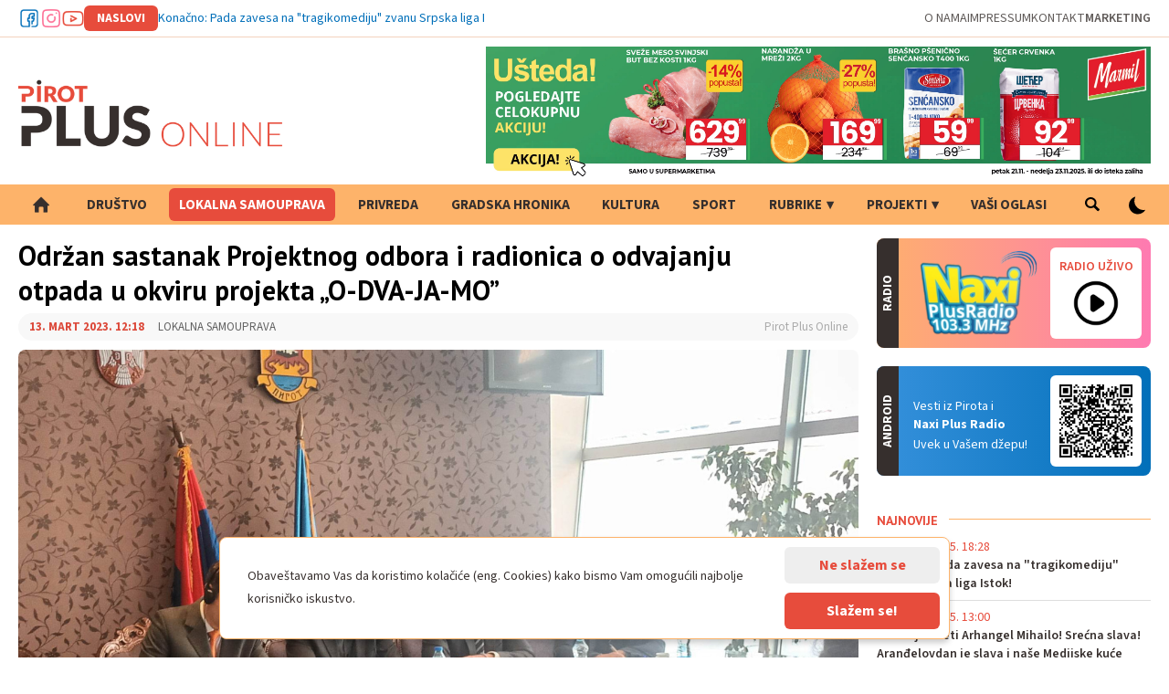

--- FILE ---
content_type: text/html; charset=UTF-8
request_url: https://www.plusonline.rs/odr-an-sastanak-projektnog-odbora-i-radionica-o-odvajanju-otpada-u-okviru-projekta-o-dva-ja-mo-
body_size: 8973
content:
<!DOCTYPE html>
<html>
  <head>
    <base href="https://www.plusonline.rs/" />
    <meta charset="utf-8">
    <meta name="viewport" content="width=device-width, initial-scale=1, max-scale=1, user-scalable=no">
    <title>Održan sastanak Projektnog odbora i radionica o odvajanju otpada u okviru projekta „O-DVA-JA-MO” - Pirot Plus Online</title>
    <link rel="stylesheet" type="text/css" href="https://fonts.googleapis.com/css?family=PT+Sans:400,400i,700,700i&display=swap&subset=cyrillic,cyrillic-ext,latin-ext">
    <link rel="stylesheet" type="text/css" href="https://fonts.googleapis.com/css?family=Open+Sans:300,400,400i,700,700i&display=swap&subset=cyrillic,cyrillic-ext,latin-ext">
    <link rel="stylesheet" type="text/css" href="static/theme/layout.css?v=30.5">
    <link id="darktheme" rel="stylesheet" type="text/css" data-href="static/theme/dark.css?v=11">
    <!-- Open graph -->
    <meta property="og:site_name" content="Pirot Plus Online"/>
    <meta property="og:image" content="https://www.plusonline.rs/wp-content/uploads/2023/03/13/335585357_684312456712453_5086353081797421474_n_0_1280x1280.jpg"/>
    <meta property="og:title" content="Održan sastanak Projektnog odbora i radionica o odvajanju otpada u okviru projekta „O-DVA-JA-MO”"/>
    <meta property="og:description" content="Projekat odvajanja kućnog otpada &amp;bdquo;O-DVA-JA-MO&amp;rdquo; pokrenulo je Ministarstvo za&amp;scaron;tite životne sredine Republike Srbije, uz podr&amp;scaron;ku Evropske Unije i &amp;Scaron;vedske.Cilj je vrlo ..."/>
    <meta property="og:url" content="https://www.plusonline.rs/odr-an-sastanak-projektnog-odbora-i-radionica-o-odvajanju-otpada-u-okviru-projekta-o-dva-ja-mo-"/>
    <meta property="og:type" content="article"/>
    <meta name="DC.title" content="Održan sastanak Projektnog odbora i radionica o odvajanju otpada u okviru projekta „O-DVA-JA-MO”" />
    <meta name="twitter:card" content="summary"/>
    <meta name="twitter:site" content="@PlusRadio010"/>
    <meta name="twitter:image" content="https://www.plusonline.rs/wp-content/uploads/2023/03/13/335585357_684312456712453_5086353081797421474_n_0_1280x1280.jpg"/>
    <meta name="twitter:title" content="Održan sastanak Projektnog odbora i radionica o odvajanju otpada u okviru projekta „O-DVA-JA-MO”"/>
    <meta name="twitter:description" content="Projekat odvajanja kućnog otpada &amp;bdquo;O-DVA-JA-MO&amp;rdquo; pokrenulo je Ministarstvo za&amp;scaron;tite životne sredine Republike Srbije, uz podr&amp;scaron;ku Evropske Unije i &amp;Scaron;vedske.Cilj je vrlo ..."/>



<link rel="apple-touch-icon" sizes="57x57" href="/static/favicon/apple-icon-57x57.png">
<link rel="apple-touch-icon" sizes="60x60" href="/static/favicon/apple-icon-60x60.png">
<link rel="apple-touch-icon" sizes="72x72" href="/static/favicon/apple-icon-72x72.png">
<link rel="apple-touch-icon" sizes="76x76" href="/static/favicon/apple-icon-76x76.png">
<link rel="apple-touch-icon" sizes="114x114" href="/static/favicon/apple-icon-114x114.png">
<link rel="apple-touch-icon" sizes="120x120" href="/static/favicon/apple-icon-120x120.png">
<link rel="apple-touch-icon" sizes="144x144" href="/static/favicon/apple-icon-144x144.png">
<link rel="apple-touch-icon" sizes="152x152" href="/static/favicon/apple-icon-152x152.png">
<link rel="apple-touch-icon" sizes="180x180" href="/static/favicon/apple-icon-180x180.png">
<link rel="icon" type="image/png" sizes="192x192"  href="/static/favicon/android-icon-192x192.png">
<link rel="icon" type="image/png" sizes="32x32" href="/static/favicon/favicon-32x32.png">
<link rel="icon" type="image/png" sizes="96x96" href="/static/favicon/favicon-96x96.png">
<link rel="icon" type="image/png" sizes="16x16" href="/static/favicon/favicon-16x16.png">
<link rel="manifest" href="/static/favicon/manifest.json">
<meta name="msapplication-TileColor" content="#fac321">
<meta name="msapplication-TileImage" content="/static/favicon/ms-icon-144x144.png">
<meta name="theme-color" content="#362f2d">

  </head>
  <body>
    <div class="overhead">
      <div class="container">
        <ul class="social-links">
        <li class="fb"><a href="https://www.facebook.com/pirotplusonline" target="_blank">Facebook</a></li>
          <li class="ig"><a href="https://www.instagram.com/pirotplusonline/" target="_blank">Instagram</a></li>
<!--           <li class="x"><a href="https://twitter.com/PlusRadio010" target="_blank">X</a></li> -->
          <li class="yt"><a href="https://www.youtube.com/user/plusradio010" target="_blank">Youtube</a></li>
        </ul>
        <div class="headlines" data-headlines="[{&quot;title&quot;:&quot;Kona\u010dno: Pada zavesa na \&quot;tragikomediju\&quot; zvanu Srpska liga Istok!&quot;,&quot;url&quot;:&quot;kona-no-pada-zavesa-na-tragikomediju-zvanu-sl-&quot;},{&quot;title&quot;:&quot;Danas je Sveti Arhangel Mihailo! Sre\u0107na slava! Aran\u0111elovdan je slava i na\u0161e Medijske ku\u0107e&quot;,&quot;url&quot;:&quot;danas-je-sveti-arhangel-mihajlo-sre-na-slava-arandjelovdan-je-slava-i-na-e-medijske-ku-e&quot;},{&quot;title&quot;:&quot;SPORTSKI VIKEND: Stonoteniseri o\u010dekuju nastavak serije pobeda, odbojka\u0161i Pirota spremni za lidera! KMF Pirot u Vlasotincu igra derbi polusezone!&quot;,&quot;url&quot;:&quot;sportski-vikend-stonoteniseri-radnickog-o-ekuju-nastavak-pobedni-ke-serije-odbojka-i-pirota-spremni-za-lidera-kmf-pirot-igra-u-vlasotincu-derbi-polusezone-&quot;},{&quot;title&quot;:&quot;Sutra je Sveti Arhangel Mihailo \u2013 Slava na\u0161e Ku\u0107e u ti\u0161ini i borbi za istinu!&quot;,&quot;url&quot;:&quot;sutra-je-sveti-arhangel-mihailo-slava-na-e-ku-e-u-ti-ini-i-borbi-za-istinu-&quot;},{&quot;title&quot;:&quot;Sedmoro korisnika dobilo podr\u0161ku za unapre\u0111enje ekonomskih aktivnosti na selu&quot;,&quot;url&quot;:&quot;sedmoro-korisnika-dobilo-podr-ku-za-unapre-enje-ekonomskih-aktivnosti-na-selu&quot;},{&quot;title&quot;:&quot;\&quot;Opasulji se\&quot; \u2013 projekat gra\u0111anske nauke i u vrti\u0107u \&quot;Lane\&quot; u Pirotu&quot;,&quot;url&quot;:&quot;-opasulji-se-projekat-gra-anske-nauke-i-u-vrti-u-lane-u-pirotu&quot;},{&quot;title&quot;:&quot;Danas je Svetski dan deteta&quot;,&quot;url&quot;:&quot;danas-je-svetski-dan-deteta-1&quot;}]">
          <span class="sectit">Naslovi</span>
          <ul>
            <li class="active"><a href=""></a></li>
          </ul>
        </div>
        <ul class="sec-nav">
          <li><a href="https://www.plusonline.rs/o-nama">O nama</a></li>
          <li><a href="https://www.plusonline.rs/impressum">Impressum</a></li>
          <li><a href="https://www.plusonline.rs/kontakt">Kontakt</a></li>
          <li><a href="https://www.plusonline.rs/marketing">Marketing</a></li>
        </ul>
      </div>
    </div>
    <header class="">
      <div class="container head-top">
        <div class="mob-only">
          <ul class="social-links">
            <li class="fb"><a href="https://www.facebook.com/pirotplusonline" target="_blank">Facebook</a></li>
            <li class="ig"><a href="https://www.instagram.com/pirotplusonline/" target="_blank">Instagram</a></li>
            <!--           <li class="x"><a href="https://twitter.com/PlusRadio010" target="_blank">X</a></li> -->
            <li class="yt"><a href="https://www.youtube.com/user/plusradio010" target="_blank">Youtube</a></li>
          </ul>
        </div>
        <h1><a class="logo" href="https://www.plusonline.rs/">Pirot plus online</a></h1>
        <div class="av-container">
          <a class="hide">&times;</a>
          <div class="av leader">
<a target="_blank" href="https://www.plusonline.rs/ad/link/138"><img src="/wp-content/ads/138/VIKEND AKCIJA.jpg" alt="" /></a>          </div>
        </div>
      </div>
      <nav class="">
        <div class="container">
          <a href="" class="mob-handle"><span></span></a>
          <a href="" class="dark dark-web"><span></span></a>

          <ul>
            <li class="home  "><a href="https://www.plusonline.rs/">Početna strana</a>

            </li>
            <li class="  "><a href="https://www.plusonline.rs/drustvo">Društvo</a>

            </li>
            <li class=" active "><a href="https://www.plusonline.rs/lokalna-samouprava">Lokalna samouprava</a>

            </li>
            <li class="  "><a href="https://www.plusonline.rs/privreda">Privreda</a>

            </li>
            <li class="  "><a href="https://www.plusonline.rs/hronika">Gradska hronika</a>

            </li>
            <li class="  "><a href="https://www.plusonline.rs/kultura">Kultura</a>

            </li>
            <li class="  "><a href="https://www.plusonline.rs/sport-vesti">Sport</a>

            </li>
            <li class="  has-children"><a href="https://www.plusonline.rs/rubrike">Rubrike</a>
              <ul>
                <li class=""><a href="https://www.plusonline.rs/">Blog</a>
                <li class=""><a href="https://www.plusonline.rs/">Korona virus</a>
                <li class=""><a href="https://www.plusonline.rs/">izbori</a>
                <li class=""><a href="https://www.plusonline.rs/kamera-ne-miruje">Kamera ne miruje</a>
                <li class=""><a href="https://www.plusonline.rs/deciji-kutak">Dečiji kutak</a>
                <li class=""><a href="https://www.plusonline.rs/plus-radio">Plus radio</a>
                <li class=""><a href="https://www.plusonline.rs/presing">Video presing</a>
                <li class=""><a href="https://www.plusonline.rs/aktuelno">Aktuelno</a>
                <li class=""><a href="https://www.plusonline.rs/stavovi">Stavovi</a>
                <li class=""><a href="https://www.plusonline.rs/citalac-reporter">Čitalac reporter</a>
                <li class=""><a href="https://www.plusonline.rs/zabava">Zabava</a>
                <li class=""><a href="https://www.plusonline.rs/">Izbori 2022</a>
                <li class=""><a href="https://www.plusonline.rs/">Politički marketing</a>
              </ul>

            </li>
            <li class="  has-children"><a href="https://www.plusonline.rs/projekti-2">Projekti</a>
              <ul>
                <li class=""><a href="https://www.plusonline.rs/ja-se-pitam-biram-zivot">Ja se pitam - biram život!</a>
                <li class=""><a href="https://www.plusonline.rs/na-golom-kamenu">Na golom kamenu</a>
                <li class=""><a href="https://www.plusonline.rs/svetlucave-nijanse-zivota">Svetlucave nijanse života</a>
                <li class=""><a href="https://www.plusonline.rs/pirotski-govor-kao-brend">Pirotski govor kao brend</a>
                <li class=""><a href="https://www.plusonline.rs/mi-caribrodzanje">Mi, Caribrodžanje</a>
                <li class=""><a href="https://www.plusonline.rs/pravo-na-zivot-bez-prepreka">Pravo na život bez prepreka</a>
              </ul>

            </li>
            <li class="  "><a href="https://www.plusonline.rs/vasi-oglasi">Vaši oglasi</a>

            </li>
            <li class="search "><a href="">Pretraga</a></li>
          </ul>
          <form class="search-form " action="/pretraga" method="get">
            <input type="text" name="q" value="" />
            <button>Pretražite</button>
          </form>
        </div>
      </nav>
    </header>




    <section class="listpage-content bsa">
      <div class="container">
        <aside>
<!--
          <a class="weatherwidget-io" href="https://forecast7.com/sr/43d1622d59/pirot/" data-label_1="PIROT" data-label_2="Vreme" data-font="Roboto" data-icons="Climacons" data-theme="pure" >PIROT Vreme</a>
-->
<!--<script>
!function(d,s,id){var js,fjs=d.getElementsByTagName(s)[0];if(!d.getElementById(id)){js=d.createElement(s);js.id=id;js.src='https://weatherwidget.io/js/widget.min.js';fjs.parentNode.insertBefore(js,fjs);}}(document,'script','weatherwidget-io-js');
</script>-->
        </aside>
          <div class="post-content">
            <div class="post-head">
            <h1>Održan sastanak Projektnog odbora i radionica o odvajanju otpada u okviru projekta „O-DVA-JA-MO”</h1>
            <div class="post-properties">
              <date>13. mart 2023. 12:18</date>
              <span class="cat">Lokalna samouprava</span>
              <span class="auth">Pirot Plus Online</span>
            </div>
            <div class="ph-img">
              <img src="https://www.plusonline.rs/wp-content/uploads/2023/03/13/335585357_684312456712453_5086353081797421474_n_0_1280x1280.jpg" />
<!--               <div class="credit">Foto: Pirot Plus Online</div> -->
            </div>
            </div>
<!--            <div class="intro"><p>Svaku infomaciju o izgradnji  objektata koji mogu  da poboljšaju  na kvalitet života u našem gradu, smatramo značajnom i zbog toga nastojimo da vas blagovremeno obavestimo.  Veoma je bitno da sugradjani shvate da tom informacijom, bilo kakva da je, ne želimo da nekoga ili nešto posebno ističemo i smatramo važnijim, već da vas, što nam je zadatak, samo obavestimo.</p></div>-->
            <div class="av leader" style="margin-left: auto; margin-right: auto">
<a target="_blank" href="https://www.plusonline.rs/ad/link/151"><img src="/wp-content/ads/151/Untitled design_20250915_192124_0000.png" alt="" /></a>            </div>
            <div class="post-inner">
<p><p>Projekat odvajanja kućnog otpada <strong>&bdquo;O-DVA-JA-MO&rdquo;</strong> pokrenulo je Ministarstvo za&scaron;tite životne sredine Republike Srbije, uz podr&scaron;ku Evropske Unije i &Scaron;vedske.</p></p>
<p><p>Cilj je vrlo jednostavan-građani Srbije treba da počnu da pravilno odlažu kućni otpad kako bi on potom mogao u &scaron;to većoj meri da se reciklira.</p></p>
<p><p>&Scaron;to se vi&scaron;e otpada reciklira, to je količina otpada na deponijama manja.</p></p>
<p><p>Trenutno je u Srbiji stopa reciklaže otpada iz domaćinstva manja od 2%, dok je prosečna stope reciklaže komunalnog otpada u Evropskoj uniji 48%. Na&scaron;e deponije su sve veće i sve pretrpanije.</p></p>
<p><p>Reciklaža je jedan od najboljih načina da iz životne sredine uklonimo otpad i učinimo je zdravijom za život.</p></p>
<p><p>U prvoj fazi cilj je da se promene navike građana u sedamnaest gradova i op&scaron;tina.</p></p>
<p><p><strong>R</strong><strong>egion Duboko: Užice, Čačak, Požega, Lučani, Čajetina, Ivanjica, Bajina Bašta i Кosjerić</strong></p></p>
<p><p><strong>R</strong><strong>egion Pančevo: Pančevo</strong></p></p>
<p><p><strong>R</strong><strong>egion Srem-Mačva: Sremska Mitrovica, Šabac, Šid i Bogatić</strong></p></p>
<p><p><strong>R</strong><strong>egion Pirot: Pirot, Babušnica, Bela Palanka i Dimitrovgrad</strong></p></p>
<p><p>Danas je u okviru projekta odvajanja kućnog otpada &ldquo;O-DVA-JA-MO&rdquo; održan sastanak Projektnog odbora i Radionica o odvajanju otpada &ndash; razmena praktičnih iskustava i informisanje o projektu tretiranja zelenog otpada.</p></p>
            <div class="av leader">
<a target="_blank" href="https://www.plusonline.rs/ad/link/147"><img src="/wp-content/ads/147/CENTAR MIRA I HARMONIJE_20251117_131049_0000.png" alt="" /></a>            </div>
              <p><img src="https://www.plusonline.rs/wp-content/uploads/2023/03/13/333431236_223204050228768_8879356372585773648_n_0_1280x1280.jpg" /></p>
<p><p>Skupu su prisustovali predstavnici Evropske unije, &Scaron;vedske agencije SIDA, Ministarstva za&scaron;tite životne sredine, kao i predstavnici Regionalnih centara za upravljanje otpadom Srem-Mačva i Duboko i predstavnici gradova I op&scaron;tina iz Sremske Mitrovice, &Scaron;apca, Pančeva, &Scaron;ida, Bogatića, Lučana, Požege,Čajetine, Čačka, Ivanjice, Bajine Ba&scaron;te, Užica i Кosjerića.</p></p>
              <p><img src="https://www.plusonline.rs/wp-content/uploads/2023/03/13/335904977_1063547561269344_3143596599204218344_n_0_1280x1280.jpg" /></p>
              <p><img src="https://www.plusonline.rs/wp-content/uploads/2023/03/13/335759428_943244500425999_4800139004843464271_n_0_1280x1280.jpg" /></p>
<p><p><strong>John Glazebrook, menadžer programa IMG, istakao je da&nbsp;</strong><strong>s</strong><strong>avremeno upravljanje otpadom zahteva vi&scaron;e razumevanja i angažman građana</strong>.</p></p>
<p><blockquote><em>Potrebno je da shvatimo da svi mi stvaramo otpad i da moramo preuzeti deo odgovornosti kako ne bismo zagađivali mesto u kojem živimo. Moramo da odvajamo reciklažni otpad, jer ćemo time osigurati bezbedno uklanjanje opasnih materijala, i moći da zahtevamo dobar kvalitet usluge u zamenu za na&scaron;e naknade i takse. Centar za reciklažni otpad će omogućiti svim građanima da donesu otpad koji nije pogodan za odlaganje u kantama ili komunalnim kontejnerima na ulicama. Ovaj projekat ima za cilj da doprinese čistijem vazduhu, čistijem zemlji&scaron;tu i čistijoj vodi na male, ali značajne načine, naveo je on.</em></blockquote></p>

              <p class="video ">
                <iframe width="200" height="113" src="https://www.youtube.com/embed/eGvZN-hAeMA?feature=oembed" frameborder="0" allow="accelerometer; autoplay; clipboard-write; encrypted-media; gyroscope; picture-in-picture; web-share" allowfullscreen title="John Glazebrook, menadžer programa IMG, projekat &quot;ODVAJAMO&quot;, 13.03.2023, pIROT"></iframe>              </p>
<p><p><strong>Du&scaron;an Čarkić, pomoćnik ministra za za&scaron;titu životne sredine,</strong> Sektor za međunarodnu saradnju, projekte i klimatske promene, govorio je o značaju projekta za Srbiju u celini</p></p>

              <p class="video ">
                <iframe width="200" height="113" src="https://www.youtube.com/embed/kvOhmCbqpyk?feature=oembed" frameborder="0" allow="accelerometer; autoplay; clipboard-write; encrypted-media; gyroscope; picture-in-picture; web-share" allowfullscreen title="Dušan Čarkić, pomoćnik ministra za zaštitu životne sredine, projekat &quot;ODVAJAMO&quot;, 13.03.2023, Pirot"></iframe>              </p>
<p><p>Ključni korak u modernom upravljanju otpadom je sortiranje otpada na izvoru, a mi ga zovemo &bdquo;Odvajamo&ldquo; zahvaljujući ovom&nbsp; projektu koji finansira EU (6 miliona evra iz EU i 1,8 miliona iz Srbije). To je jedini način da se obezbedi da manje otpada zavr&scaron;i na deponijama i da se obezbedi vi&scaron;e reciklaže, rekao je<strong> Antoan Avinjon, projektni menadžer u Delegaciji Evropske unije u Srbiji zadužen za životnu sredinu i klimatsko delovanje</strong></p></p>

              <p class="video ">
                <iframe width="200" height="113" src="https://www.youtube.com/embed/815JwqbCoV8?feature=oembed" frameborder="0" allow="accelerometer; autoplay; clipboard-write; encrypted-media; gyroscope; picture-in-picture; web-share" allowfullscreen title="Antoan Avinjon, projektni menadžer u Delegaciji EU u Srbiji, projekat &quot;ODVAJAMO&quot;, 13.03.2023, Pirot"></iframe>              </p>
<p><p><strong>Ida Reutersw&auml;rd, prva sekretarka ambasade &Scaron;vedske u Beogradu, rukovodilac Nacionalnog programa za za&scaron;titu životne sredine,</strong> kaže da je proces uvođenja primarne separacije dugoročan, i da je &Scaron;veđanima za potpunu implementaciju bilo potrebno od 10 do 15 godina</p></p>

              <p class="video ">
                <iframe width="200" height="113" src="https://www.youtube.com/embed/1qAKDLX5DNg?feature=oembed" frameborder="0" allow="accelerometer; autoplay; clipboard-write; encrypted-media; gyroscope; picture-in-picture; web-share" allowfullscreen title="Ida Reuterswärd, prva sekretarka ambasade Švedske u Beogradu, projekat &quot;ODVAJAMO&quot;, 13.03.2023, Pirot"></iframe>              </p>
<p><p><strong>Neboj&scaron;a Ivanov, direktor Regionalne sanitarne deponije </strong>kaže da su građani spremni za primarnu selekciju.</p></p>
<p><blockquote><em>Uvođenjem primarne selekcije i sekundarne separacije otvaramo dalje mogućnosti kada je reč o upravljanju otpadom, svih vrsta, rekao je Ivanov</em></blockquote></p>

              <p class="video ">
                <iframe width="200" height="113" src="https://www.youtube.com/embed/juKglKEWBxI?feature=oembed" frameborder="0" allow="accelerometer; autoplay; clipboard-write; encrypted-media; gyroscope; picture-in-picture; web-share" allowfullscreen title="Nebojša Ivanov, direktor Regionalne sanitarne deponije, projekat &quot;ODVAJAMO&quot;, 13.03.2023, Pirot"></iframe>              </p>
<p><p><strong>Bojan Pe&scaron;ić, načelnik Odeljenja za urbanizam, stambeno-komunalne poslove, građevinarstvo i inspekcijske poslove </strong>govorio je o benefitima ovoj projekta</p></p>

              <p class="video ">
                <iframe width="200" height="113" src="https://www.youtube.com/embed/9Wstpme2Q2E?feature=oembed" frameborder="0" allow="accelerometer; autoplay; clipboard-write; encrypted-media; gyroscope; picture-in-picture; web-share" allowfullscreen title="Bojan Pešić, načelnik Odeljenja za urbanizam, projekat &quot;ODVAJAMO&quot;, 13.03.2023, Pirot"></iframe>              </p>
<p><p>Sutra će biti organizovana studijska poseta zvaničnika kao i svih učesnika u projektu Regionalnom centru za upravljanje otpadom u Pirotu.</p></p>
            </div>
            <div class="av leader" style="margin-left: auto; margin-right: auto">
<a target="_blank" href="https://www.plusonline.rs/ad/link/150"><img src="/wp-content/ads/150/ ШУМЕ И ПРИРОДУ!_20250724_152110_0000.png" alt="" /></a>            </div>
            <ul class="post-tags">
              <li><label>Tagovi:</label></li>
              <li><a href="https://www.plusonline.rs/tag/odvajamo">odvajamo</a></li>
              <li><a href="https://www.plusonline.rs/tag/delegacija-evropske-unije">Delegacija Evropske unije</a></li>
              <li><a href="https://www.plusonline.rs/tag/regionalna-sanitarna-deponija">Regionalna sanitarna deponija</a></li>
              <li><a href="https://www.plusonline.rs/tag/primarna-selekcija-otpada">primarna selekcija otpada</a></li>
            </ul>



            <div class="list-group">
              <div class="title">
                <h2><a href="lokalna-samouprava">Pročitajte još<!--Lokalna samouprava--></a></h2>
              </div>
              <ul>

          <li>
            <div class="tile-img">
              <a href="sedmoro-korisnika-dobilo-podr-ku-za-unapre-enje-ekonomskih-aktivnosti-na-selu"><img class="lazyload" data-src="https://www.plusonline.rs/wp-content/uploads/2025/11/20/20251120_115825_0_512x512.jpg" /></a>
            </div>
            <div class="over">
              <div class="title"><a href="sedmoro-korisnika-dobilo-podr-ku-za-unapre-enje-ekonomskih-aktivnosti-na-selu">Sedmoro korisnika dobilo podršku za unapređenje ekonomskih aktivnosti na selu</a></div>
              <div class="post-properties">
                <date>20. nov 2025. 13:28</date>
              </div>
              <div class="intro">U Svečanoj sali Gradske uprave Pirot dodeljeni su ugovori za unapređenje ekonomskih aktivnosti na selu kroz podr&scaron;ku nepoljoprivrednim aktivnostima za 2025. godinu, razvoj ruralnog turizma. ...</div>
            </div>
            <div class="ticos">
              <!--<span class="video"></span>--><!--<span class="comments"></span>-->
            </div>
          </li>

          <li>
            <div class="tile-img">
              <a href="ivkovi-lokalna-samouprava-finansira-mere-za-promenu-na-ina-grejanja-potrebna-je-ve-a-odgovornost-svih-gra-ana-"><img class="lazyload" data-src="https://www.plusonline.rs/wp-content/uploads/2025/11/19/Slike mix_20251119_120320_0000_0_512x512.jpg" /></a>
            </div>
            <div class="over">
              <div class="title"><a href="ivkovi-lokalna-samouprava-finansira-mere-za-promenu-na-ina-grejanja-potrebna-je-ve-a-odgovornost-svih-gra-ana-">Ivković: Kotlarnice su ugašene. Finansiramo ekološki prihvatljive sisteme grejanja. Individualna ložišta najveći zagađivači, potrebna veća odgovornost građana</a></div>
              <div class="post-properties">
                <date>19. nov 2025. 12:30</date>
              </div>
              <div class="intro">Otkako je počela grejna sezona, prekomerno zagađenje vazduha u Pirotu se beleži skoro svakodnevno. Takva situacija se ponavlja svake zime kada zagađenost vazduha dostiže rizičan nivo, pogotovo kada ...</div>
            </div>
            <div class="ticos">
              <!--<span class="video"></span>--><!--<span class="comments"></span>-->
            </div>
          </li>

          <li>
            <div class="tile-img">
              <a href="objavljen-javni-poziv-za-sufinansiranje-energetske-sanacije-spoljnih-zidova-stambene-zajednice"><img class="lazyload" data-src="https://www.plusonline.rs/wp-content/uploads/2025/11/19/Ustanicka ulica Pirot - plusonline_0_512x512.jpg" /></a>
            </div>
            <div class="over">
              <div class="title"><a href="objavljen-javni-poziv-za-sufinansiranje-energetske-sanacije-spoljnih-zidova-stambene-zajednice">Objavljen Javni poziv za sufinansiranje energetske sanacije spoljnih zidova stambene zajednice</a></div>
              <div class="post-properties">
                <date>19. nov 2025. 12:00</date>
              </div>
              <div class="intro">Komisija za raspodelu sredstava za sufinansiranje aktivnosti iz Programa kori&scaron;ćenja sredstava Budžetskog fonda za energetsku efikasnost Grada Pirota za 2025. godinu objavljuje Javni konkurs za ...</div>
            </div>
            <div class="ticos">
              <!--<span class="video"></span>--><!--<span class="comments"></span>-->
            </div>
          </li>

          <li>
            <div class="tile-img">
              <a href="skup-tina-grada-pirota-data-saglasnost-na-ugovor-o-kori-enju-zajma-za-izgradnju-postrojenja-za-pre-i-avanje-otpadnih-voda-vasi-ovo-je-va-an-projekat-za-za-titu-ivotne-sredine--1"><img class="lazyload" data-src="https://www.plusonline.rs/wp-content/uploads/2025/11/14/20251114_101338_0_512x512.jpg" /></a>
            </div>
            <div class="over">
              <div class="title"><a href="skup-tina-grada-pirota-data-saglasnost-na-ugovor-o-kori-enju-zajma-za-izgradnju-postrojenja-za-pre-i-avanje-otpadnih-voda-vasi-ovo-je-va-an-projekat-za-za-titu-ivotne-sredine--1">Skupština grada Pirota - data saglasnost na Ugovor o korišćenju zajma za izgradnju postrojenja za prečišćavanje otpadnih voda. Vasić: Ovo je važan projekat za zaštitu životne sredine!</a></div>
              <div class="post-properties">
                <date>14. nov 2025. 12:07</date>
              </div>
              <div class="intro">Danas je održana sednica Skup&scaron;tine grada Pirota. Na početku sednice usvojen je zapisnik sa sednice održane 17.10.2025. godine.Nakon toga usledio je rad po tačkama dnevnog reda.Izveštaj o ...</div>
            </div>
            <div class="ticos">
              <!--<span class="video"></span>--><!--<span class="comments"></span>-->
            </div>
          </li>
              </ul>
              <div class="all-cat"><a href="lokalna-samouprava">Sve vesti iz kategorije Lokalna samouprava</a></div>
            </div>




          </div>
        <aside>
          <div class="plusradio">
            <span>Naxi Plus Radio</span>
            <em>Radio</em>
            <a class="pop-player" href="https://www.plusonline.rs/slusajte-radio"><span>Radio uživo</span>▶</a>
          </div>
          <div class="android">
            <span>Vesti iz Pirota i <b>Naxi Plus Radio</b></span>
            <span class="sub">Uvek u Vašem džepu!</span>
            <em>Android</em>
            <a href="https://play.google.com/store/apps/details?id=rs.plusonline.android" target="_blank">Android</a>
          </div>



          <a class="weatherwidget-io" href="https://forecast7.com/sr/43d1622d59/pirot/" data-label_1="PIROT" data-label_2="Vreme" data-font="Roboto" data-icons="Climacons" data-theme="pure" >PIROT Vreme</a>
<script>
!function(d,s,id){var js,fjs=d.getElementsByTagName(s)[0];if(!d.getElementById(id)){js=d.createElement(s);js.id=id;js.src='https://weatherwidget.io/js/widget.min.js';fjs.parentNode.insertBefore(js,fjs);}}(document,'script','weatherwidget-io-js');
</script>

          <div class="latest-news">
            <h2><span>Najnovije</span></h2>
            <ul>
              <li>

                <a href="kona-no-pada-zavesa-na-tragikomediju-zvanu-sl-">
                  <time>21. nov 2025. 18:28</time>
                  <span>Konačno: Pada zavesa na "tragikomediju" zvanu Srpska liga Istok!</span>
                </a>
              </li>
              <li>

                <a href="danas-je-sveti-arhangel-mihajlo-sre-na-slava-arandjelovdan-je-slava-i-na-e-medijske-ku-e">
                  <time>21. nov 2025. 13:00</time>
                  <span>Danas je Sveti Arhangel Mihailo! Srećna slava! Aranđelovdan je slava i naše Medijske kuće</span>
                </a>
              </li>
              <li>

                <a href="sportski-vikend-stonoteniseri-radnickog-o-ekuju-nastavak-pobedni-ke-serije-odbojka-i-pirota-spremni-za-lidera-kmf-pirot-igra-u-vlasotincu-derbi-polusezone-">
                  <time>21. nov 2025. 12:56</time>
                  <span>SPORTSKI VIKEND: Stonoteniseri očekuju nastavak serije pobeda, odbojkaši Pirota spremni za lidera! KMF Pirot u Vlasotincu igra derbi polusezone!</span>
                </a>
              </li>
              <li>

                <a href="sutra-je-sveti-arhangel-mihailo-slava-na-e-ku-e-u-ti-ini-i-borbi-za-istinu-">
                  <time>20. nov 2025. 13:45</time>
                  <span>Sutra je Sveti Arhangel Mihailo – Slava naše Kuće u tišini i borbi za istinu!</span>
                </a>
              </li>
              <li>

                <a href="sedmoro-korisnika-dobilo-podr-ku-za-unapre-enje-ekonomskih-aktivnosti-na-selu">
                  <time>20. nov 2025. 13:28</time>
                  <span>Sedmoro korisnika dobilo podršku za unapređenje ekonomskih aktivnosti na selu</span>
                </a>
              </li>
              <li>

                <a href="-opasulji-se-projekat-gra-anske-nauke-i-u-vrti-u-lane-u-pirotu">
                  <time>20. nov 2025. 13:00</time>
                  <span>"Opasulji se" – projekat građanske nauke i u vrtiću "Lane" u Pirotu</span>
                </a>
              </li>
              <li>

                <a href="danas-je-svetski-dan-deteta-1">
                  <time>20. nov 2025. 12:25</time>
                  <span>Danas je Svetski dan deteta</span>
                </a>
              </li>
            </ul>
          </div>


          <div class="av medium" style="width: 300px; x-height: 250px; height: auto">
<a target="_blank" href="https://www.plusonline.rs/ad/link/147"><img src="/wp-content/ads/147/CENTAR MIRA I HARMONIJE_20251117_131049_0000.png" alt="" /></a>          </div>
          <div class="av medium" style="width: 300px; x-height: 250px; height: auto">
<a target="_blank" href="https://www.plusonline.rs/ad/link/151"><img src="/wp-content/ads/151/Untitled design_20250915_192124_0000.png" alt="" /></a>          </div>
          <div class="av medium" style="width: 300px; x-height: 100px; height: auto">
<a target="_blank" href="https://www.plusonline.rs/ad/link/130"><img src="/wp-content/ads/130/Marketing 3x1 baner_20250512_182930_0000.png" alt="" /></a>          </div>
          <div class="av medium" style="width: 300px; x-height: 250px; height: auto">
<a target="_blank" href="https://www.plusonline.rs/ad/link/6"><img src="/wp-content/ads/6/servinfo.png" alt="" /></a>          </div>
          <div class="av medium" style="width: 300px; x-height: 250px; height: auto">
<a target="_blank" href="https://www.plusonline.rs/ad/link/141"><img src="/wp-content/ads/141/Baner - pravo na zivot bez prepreka.jpg" alt="" /></a>          </div>
          <div class="av medium" style="width: 300px; x-height: 250px; height: auto">
<a target="_blank" href="https://www.plusonline.rs/ad/link/95"><img src="/wp-content/ads/95/kvalitet vazduha u Pirotu.jpg" alt="" /></a>          </div>
          <div class="av medium" style="width: 300px; x-height: 250px; height: auto">
<a target="_blank" href="https://www.plusonline.rs/ad/link/9"><img src="/wp-content/ads/9/photo-300x215ad.jpg" alt="" /></a>          </div>
          <div class="av medium" style="width: 300px; x-height: 100px; height: auto">
<a target="_blank" href="https://www.plusonline.rs/ad/link/137"><img src="/wp-content/ads/137/Pirotski govor kao brend baner.jpg" alt="" /></a>          </div>
          <div class="av medium" style="width: 300px; x-height: 250px; height: auto">
<a target="_blank" href="https://www.plusonline.rs/ad/link/149"><img src="/wp-content/ads/149/ грне_20250718_174647_0000.png" alt="" /></a>          </div>



    <!--
          <a class="weatherwidget-io" href="https://forecast7.com/sr/43d1622d59/pirot/" data-label_1="PIROT" data-label_2="Vreme" data-font="Roboto" data-icons="Climacons" data-theme="pure" >PIROT Vreme</a>
<script>
!function(d,s,id){var js,fjs=d.getElementsByTagName(s)[0];if(!d.getElementById(id)){js=d.createElement(s);js.id=id;js.src='https://weatherwidget.io/js/widget.min.js';fjs.parentNode.insertBefore(js,fjs);}}(document,'script','weatherwidget-io-js');
</script>
-->
        </aside>

        <div class="friends">

            &nbsp;
            <!--<div class="friends-title">Prijatelji portala</div>

            <a href="https://www.mlekarskaskolapirot.edu.rs/" target="_blank"><img src="/static/theme/img/friends/fri-01ml.png" alt="Mlekarska Škola Pirot" /></a>
            <a href="https://pivoda.rs/" target="_blank"><img src="/static/theme/img/friends/fri-02vo.png" alt="JP Vodovod i kanalizacija Pirot" /></a>
            <a href="https://pirot.rs/" target="_blank"><img src="/static/theme/img/friends/fri-03gp.png" alt="Grad Pirot" /></a>
            <a href="" target="_blank"><img src="/static/theme/img/friends/fri-04kt.png" alt="Kubik trans" /></a>
            <a href="https://www.komunalacpirot.rs/" target="_blank"><img src="/static/theme/img/friends/fri-05jk.png" alt="JKP Komunalac Pirot" /></a>
            <a href="http://rabsrbija.com/" target="_blank"><img src="/static/theme/img/friends/fri-06ra.png" alt="RAB Srbija" /></a>
            <a href="https://www.facebook.com/scpirot/" target="_blank"><img src="/static/theme/img/friends/fri-07sc.png" alt="Sportski centar Pirot" /></a>
            <a href="https://toplanapi.rs/" target="_blank"><img src="/static/theme/img/friends/fri-08gt.png" alt="Gradska toplana Pirot" /></a>
            <a href="https://freezonepirot.com/sr/" target="_blank"><img src="/static/theme/img/friends/fri-09sz.png" alt="Slobodna Zona Pirot" /></a>
            <a href="https://nuns.rs/" target="_blank"><img src="/static/theme/img/friends/fri-10nu.png" alt="NUNS Press" /></a>
            <a href="http://tigar.com/" target="_blank"><img src="static/theme/img/friends/fri-11ti.png" alt="Tigar AD" /></a>-->
          </div>

      </div>
    </section>


    
    <footer>
      <div class="ftop">
        <div class="container">
          <div class="flogo">
            <a class="logo" href="/">Pirot plus online</a>
            <span class="flogo-note">Aktuelne vesti i priče iz Pirota</span>
            <ul class="fsoc">
              <li class="fb"><a target="_blank" href="https://www.facebook.com/pirotplusonline">Facebook</a></li>
<!--               <li class="x"><a target="_blank" href="https://twitter.com/PlusRadio010">Twitter</a></li> -->
              <li class="yt"><a target="_blank" href="https://www.youtube.com/user/plusradio010">YouTube</a></li>
              <li class="ig"><a target="_blank" href="https://www.instagram.com/pirotplusonline/">Instagram</a></li>
            </ul>
            <!--<ul class="flnav">
              <li class=""><a href="https://www.plusonline.rs/o-nama">O nama</a></li>
              <li class=""><a href="https://www.plusonline.rs/impressum">Impressum</a></li>
              <li class=""><a href="https://www.plusonline.rs/kontakt">Kontakt</a></li>
              <li class="em"><a href="https://www.plusonline.rs/marketing">Marketing</a></li>
            </ul>-->
          </div>
          <div class="fnav">
            <ul class="finav">
              <li>
                <!--<div>Info</div>-->
                <a href="https://www.plusonline.rs/lokalna-samouprava">Lokalna samouprava</a>
                <a href="https://www.plusonline.rs/hronika">Gradska hronika</a>
                <a href="https://www.plusonline.rs/privreda">Privreda</a>
                <a href="https://www.plusonline.rs/drustvo">Društvo</a>
                <a href="https://www.plusonline.rs/kultura">Kultura</a>
                <a href="https://www.plusonline.rs/sport-vesti">Sport</a>
              </li>
              <li>
                <!--<div>Rubrike</div>-->
                <a href="https://www.plusonline.rs/vasi-oglasi">Vaši oglasi</a>
                <a href="https://www.plusonline.rs/emisije">Emisije</a>
              </li>
              <li>
              <!--<div>Info</div>-->
                <a href="https://www.plusonline.rs/o-nama">O nama</a>
                <a href="https://www.plusonline.rs/impressum">Impressum</a>
                <a href="https://www.plusonline.rs/kontakt">Kontakt</a>
                <a href="https://www.plusonline.rs/marketing">Marketing</a>
              </li>
            </ul>
<!--             <h4>Pratite nas</h4> -->

          </div>
          <div class="android">
            <span>Vesti iz Pirota i <b>Naxi Plus Radio</b></span>
            <span class="sub">Uvek u Vašem džepu!</span>
            <em>Android</em>
            <a href="https://play.google.com/store/apps/details?id=rs.plusonline.android" target="_blank">Android</a>
          </div>
        </div>
      </div>
      <div class="fcopy">
        <div class="container">
          <div class="copy">© Pirot plus online - internet portal. Sva prava zadržana.</div>
          <div class="dev">web design &amp; development <a rel="nofollow" href="https://www.oneit.rs/" target="_blank">One IT</a></div>
        </div>
      </div>
    </footer>
    <script src="static/theme/jquery-3.4.1.min.js"></script>
    <script src="static/theme/app.js?v=16"></script>
    <section class="cookie-info">
      <div class="container">
        <div class="cookie-inner">
          <p>Obaveštavamo Vas da koristimo kolačiće (eng. Cookies) kako bismo Vam omogućili najbolje korisničko iskustvo.</p>
          <div>
            <a href="" class="cookiebtn no">Ne slažem se</a>
            <a href="" class="cookiebtn yes">Slažem se!</a>
          </div>
        </div>
      </div>
    </section>
  </body>
</html>


--- FILE ---
content_type: text/css
request_url: https://www.plusonline.rs/static/theme/layout.css?v=30.5
body_size: 9638
content:
@import url('https://fonts.googleapis.com/css?family=PT+Serif:400,400i,700,700i&display=swap&subset=cyrillic,cyrillic-ext,latin-ext');
@import url('https://fonts.googleapis.com/css2?family=Source+Sans+3:ital,wght@0,200..900;1,200..900&display=swap');
/*
Edited YUI CSS Reset

Copyright (c) 2011, Yahoo! Inc. All rights reserved. Code licensed under the BSD License: http://developer.yahoo.com/yui/license.html, version: 2.9.0
*/
html{color:#000;background:#FFF}body,div,dl,dt,dd,ul,ol,li,h1,h2,h3,h4,h5,h6,pre,code,form,fieldset,legend,input,button,textarea,select,p,blockquote,th,td{margin:0;padding:0}table{border-collapse:collapse;border-spacing:0}fieldset,img{border:0}address,button,caption,cite,code,dfn,em,input,optgroup,option,select,strong,textarea,th,var{font:inherit}del,ins{text-decoration:none}li{list-style:none}caption,th{text-align:left}h1,h2,h3,h4,h5,h6{font-size:100%;font-weight:normal}q:before,q:after{content:''}abbr,acronym{border:0;font-variant:normal}sup{vertical-align:baseline}sub{vertical-align:baseline}legend{color:#000}a{color:inherit;text-decoration:none}header,footer,section,nav{display:block}

body, html {
  font-family: "Lato", sans-serif;
  font-family: "Open Sans", sans-serif;
  font-family: "Source Sans 3", sans-serif;
  font-size: 14px;
}
.container {
  max-width: 1260px;
  padding: 0 20px;
  margin: 0 auto;
  position: relative;
}
h1, h2, h3, h4 {
  font-family: "PT Sans", sans-serif;
}
h4 {
  font-weight: 400;
  text-transform: uppercase;
  font-size: 18px;
  margin: 6px 0;
}
p.serif {
  font-family: 'PT Serif', serif;
  font-size: .85em;
}
.logo {
  width: 242px;
  height: 77px;
  width: 290px;
  height: 100px;
  background: url("img/logo2resize.png") no-repeat 0% 50%;
  background-size: 242px 77px;
  background-size: 338px 108px;
  background-size: contain;
  overflow: hidden;
  display: block;
  text-indent: -10000px;
  margin: -5px 0;
}
.av {
  background: #ddd;
  background: rgba(0,0,0,0.1);
  background: transparent;
  overflow: hidden;
  position: relative;
}
.av>a>img {
  width: 100%;
}
.list-group.fullw ul li.av.leader,
.av.leader {
  width: 728px;
  min-height: 90px;
  max-height: 180px;
}
.av.leader img {
  max-height: 180px;
  object-fit: contain;
}
.bsa-content .av.leader {
  max-height: 300px;
}
.bsa-content .av.leader img {
  max-height: 300px;

}
.av.leader2 {
  height: auto;
}
.av.cav {
  margin: 0 auto;
  width: 528px;
  height: 297px;
  height: 331px;
}
@media screen and (max-width: 568px) {
  .av.cav {
    height: calc(56.25vw - 22.5px);
    height: calc(56.25vw + 11.5px);
  }
}
.av.medium {
  width: 300px;
  height: 250px;
}
.av.stand {
  width: 468px;
  height: 60px;
}
.av.half {
  width: 234px;
  height: 60px;
}
.av.sky {
  width: 160px;
  height: 600px;
}
.av>a>img {
  display: block;
}
aside .av {
  margin: auto;
}
.overhead {
  border-bottom: 1px solid #f3d3bd;
/*   margin-bottom: 10px; */
}
@media screen and (max-width: 568px) {
  .overhead {
    display: none;
  }
}
.overhead .container {
  display: flex;
  min-height: 40px;
  align-items: center;
  gap: 20px;
}
.social-links {
  display: flex;
  flex-shrink: 0;
  gap: 4px;
}
.social-links li {

}
.social-links li a {
  display: block;
  overflow: hidden;
  background-size: contain;
  background-repeat: no-repeat;
  background-position: 50% 50%;
  text-indent: -10000px;
  width: 24px;
  height: 24px;
}
.social-links li.fb a { background-image: url("img/soc-fb.png?v=1"); }
.social-links li.ig a { background-image: url("img/soc-ig.png?v=1"); }
.social-links li.x a { background-image: url("img/soc-x.png?v=1"); }
.social-links li.yt a { background-image: url("img/soc-yt.png?v=1"); }

.overhead .sec-nav {
  display: flex;
  flex-shrink: 0;
  color: #615c5a;
  gap: 12px;
  text-transform: uppercase;
}
.overhead .sec-nav .emph, .overhead .sec-nav li:last-of-type {
  font-weight: 600;
}
.headlines {
  flex-grow: 1;
  display: flex;
  gap: 12px;
  align-items: center;
}
@media screen and (max-width: 568px) {
  .headlines {
    display: none;
  }
}
.headlines .sectit {
  display: block;
  height: 28px;
  line-height: 28px;
  flex-shrink: 0;
  padding: 0 14px;
  font-weight: bold;
  text-transform: uppercase;
  color: white;
  background: #e74c3c;
  border-radius: 6px;
}
.headlines ul li {
  color: #016fb9;
}
header {
/*   background: #f8f8f8; */
  position: sticky;
  top: -105px;
  top: -160px; /*Marmil*/
  z-index: 40;
}
header .head-top {
  display: flex;
  justify-content: space-between;
  align-items: center;
  padding-top: 10px;
}
@media screen and (max-width: 568px) {
  header .head-top {
    padding-top: 5px;
    position: relative;
  }
  header .head-top .mob-only {
    display: block;
    position: absolute;
    top: 10px;
    right: 20px;
  }
}
header nav {
  background: #fdb36a;
  color: #362f2d;
  font-weight: bold;
  text-transform: uppercase;
  margin-top: 5px;
  font-size: 16px;
}
@media screen and (max-width: 568px) {
  header nav {
    padding-top: 4px;
  }
}
  .dark {
    display: block;
    position: absolute;
    top: 5px;
    right: 0;
    height: 36px;
    width: 30px;
    z-index: 1;
  }
  .dark.dark-web {
    right: 20px;
  }
  .dark span {
    display: block;
    padding-left: 3px;
    height: 30px;
    margin-top: 3px;
    line-height: 25px;
    background: url('img/ico-moon.svg') no-repeat 50% 50% / 20px 20px;
  }
header nav ul {
  margin-right: 40px;
  display: flex;
  justify-content: space-between;
  font-size: 15px;
  padding-top: 4px;
  padding-bottom: 4px;
}
header ul li {
  transition: .2s;
  position: relative;
}
header nav>div>ul>li {
  border-radius: 6px;
  padding-left: 6px;
  padding-right: 6px;
}
header ul li ul {
  opacity: 0;
  visibility: hidden;
  position: absolute;
  top: 100%;
  left: 0;
  flex-direction: column;
  white-space: nowrap;
  background: #fdb36a;
  color: #362f2d;
  transition: .2s;
  border-radius: 0 0 6px 6px;
}
header ul li:hover ul {
  opacity: 1;
  visibility: visible;
}
header nav.open ul li:hover ul {
  display: none;
}
header nav.open ul li.open:hover ul,
header nav.open ul li.open ul {
  display: block;
  position: static;
  opacity: 1;
  visibility: visible;
  margin: 0;
  padding: 0 0 0 30px;
}
header ul li a {
  display: block;
  padding: 4px 5px;
  line-height: 30px;
  height: 28px;
  transition: .2s;
}
header ul li.has-children>a::after {
  content: "▾";
  margin-left: 5px;
}
header ul li.home a {
  overflow: hidden;
  width: 18px;
  width: 28px;
  background: url("img/home.png") no-repeat 50% 50%;
  background-size: 18px 18px;
  text-indent: -10000px;
}
header ul li:hover,
header ul li.active {
  color: white;
  background: #e74c3c;
}
header ul li.home:hover a,
header ul li.home.active a {
  filter: brightness(0) invert(1);
}
header ul li.search a {
  overflow: hidden;
  text-indent: -1000px;
  width: 27px;
  background: url("img/search.svg") no-repeat 50% 50% / 16px auto;
  transition: .3s filter;
}
@media screen and (max-width: 767px) {
  header ul li.search {
/*     display: none; */
  }
  header ul li.search.active {
    display: none;
  }
}
header ul li.search.active a,
header ul li.search a:hover {
  filter: invert(1);
}
header .search-form {
  display: flex;
  justify-content: flex-end;
}
header .search-form input {
  margin: 2px 10px 2px auto;
  min-width: 200px;
  width: 20%;
  border: 0px none;
  background: white;
  padding: 6px 4px;
}
header .search-form button {
  margin: 2px 0 2px;
  padding: 6px 10px;
  background: #362f2d;
  color: white;
  border: 0px none;
  text-transform: uppercase;
}
.home-shortcuts ul {
  margin-top: 2px;
  margin-bottom: 2px;
  display: grid;
  gap: 20px;
  grid-template-columns: 5fr 1fr 4fr;
  margin-bottom: 20px;
  max-width: 100%;
}
.home-shortcuts ul li {
/*   max-width: calc(50% - 10px); */
  position: relative;
  display: flex;
  gap: 20px;
}
.home-shortcuts ul li:nth-of-type(2n+1) {
  grid-column: auto / span 2;
}
.home-shortcuts ul > .av {
  grid-column: auto / span 3;
}
.home-shortcuts ul li:nth-of-type(1) {
  grid-column: auto / span 2;
  grid-row: auto / span 2;
}
.home-shortcuts ul li:nth-of-type(2), .home-shortcuts ul li:nth-of-type(3) {
  grid-column: auto;
  grid-row: auto;
}
/*.home-shortcuts ul li {
  position: absolute;
  overflow: hidden;
}*/
/*.home-shortcuts ul li:nth-child(1) {
  left: calc(30% + 1px);
  right: calc(30% + 1px);
  top: 0;
  bottom: calc(33% + 1px);
}
.home-shortcuts ul li:nth-child(2) {
  left: 0;
  right: calc(70% + 1px);
  top: 0;
  bottom: calc(66% + 1px);
}
.home-shortcuts ul li:nth-child(3) {
  left: 0;
  right: calc(70% + 1px);
  top: calc(34% + 1px);
  bottom: calc(33% + 1px);
}
.home-shortcuts ul li:nth-child(4) {
  right: 0;
  left: calc(70% + 1px);
  top: 0;
  bottom: calc(66% + 1px);
}
.home-shortcuts ul li:nth-child(5) {
  right: 0;
  left: calc(70% + 1px);
  top: calc(34% + 1px);
  bottom: calc(33% + 1px);
}
.home-shortcuts ul li:nth-child(6) {
  left: 0;
  right: calc(70% + 1px);
  top: calc(67% + 1px);
  bottom: 0;
}
.home-shortcuts ul li:nth-child(7) {
  left: calc(30% + 1px);
  right: calc(30% + 1px);
  top: calc(67% + 1px);
  bottom: 0;
}
.home-shortcuts ul li:nth-child(8) {
  right: 0;
  left: calc(70% + 1px);
  top: calc(67% + 1px);
  bottom: 0;
}*/
/*.home-shortcuts ul li .tile-img {
  position: absolute;
  top: 0;
  left: 0;
  bottom: 0;
  right: 0;
}*/
.home-shortcuts ul li:nth-of-type(1) {
  flex-direction: column;
}
.home-shortcuts ul li:nth-of-type(2), .home-shortcuts ul li:nth-of-type(3) {
  flex-direction: column;
}
.home-shortcuts ul li .tile-img {
  width: 40%;
  flex-shrink: 0;
  position: relative;
  overflow: hidden;
  border-radius: 8px;
}
.home-shortcuts ul li:nth-of-type(1) .tile-img {
  width: 100%;
  height: 400px;
}
.home-shortcuts ul li:nth-of-type(2) .tile-img, .home-shortcuts ul li:nth-of-type(3) .tile-img {
  height: 190px;
  width: 100%;
}
.home-shortcuts ul li .tile-img img {
  display: block;
  width: 100%;
  height: 130px;
  object-fit: cover;
}
.home-shortcuts ul li:first-child .tile-img img {
  object-fit: cover;
}
.home-shortcuts ul li:nth-of-type(1) .tile-img img {
  height: 400px;
  max-height: 100%;
}
.home-shortcuts ul li:nth-of-type(2) .tile-img img, .home-shortcuts ul li:nth-of-type(3) .tile-img img {
  height: 190px;
}
.home-shortcuts ul li .tile-img::after {
  background: #362f2d;
  opacity: .4;
  content: "";
  position: absolute;
  top: 0;
  left: 0;
  bottom: 0;
  right: 0;
  transition: .3s;
  background: transparent;
  background: rgba(54,47,45,.15);
}
/*.home-shortcuts ul li:hover .tile-img::after {
  background: #e74c3c;
  background: rgba(54,47,45,1);
}*/
/*.home-shortcuts ul li .tile-img img {
  display: block;
  position: absolute;
  top: 0;
  left: 0;
  bottom: 0;
  right: 0;
  width: 100%;
  height: 100%;
  object-fit: cover;
}*/
.home-shortcuts ul li .over {
/*  bottom: -53px;
  position: absolute;
  left: 0;
  right: 0;
  padding: 10px 20px 5px;
  color: white;
  padding-bottom: 8px;
  transition: .3s;*/
  flex-grow: 1;
  display: flex;
  flex-direction: column;
/*   justify-content: flex-end; */

}
.home-shortcuts ul li:hover .over {
/*   bottom: 0; */
}
.home-shortcuts ul li .over .post-properties {
/*   display: none; */
  color: #e74c3c;
  font-size: 12px;
  margin-bottom: 3px;
  order: 1;
}
.home-shortcuts ul li .over .title {
  font-size: 18px;
  line-height: 24px;
  overflow: hidden;
  /*max-height: 66px;
  max-height: 60px;*/
  max-height: 96px;
  font-weight: bold;
/*   margin-bottom: 8px; */
/*   text-shadow: 2px 2px 6px rgba(0,0,0,.5); */
  order: 2;
}
.home-shortcuts ul li:nth-of-type(1) .over .title {
  font-size: 24px;
  line-height: 30px;
}
.home-shortcuts ul li .over .intro {
  font-size: 16px;
  overflow: hidden;
  line-height: 24px;
/*   height: 45px; */
  display: none;
  order: 3;
  color: #636363;
  margin-top: 12px;
}
.home-shortcuts ul li:nth-of-type(1) .over .intro {
  display: block;
}
.home-shortcuts ul li .hlnk {
  overflow: hidden;
  position: absolute;
  top: 0;
  left: 0;
  bottom: 0;
  right: 0;
  display: block;
  text-indent: -10000px;
}
.home-shortcuts .ticos {
  color: white;
  position: absolute;
  top: 0;
  left: 0;
  padding-top: 6px;
  padding-left: 6px;
}
.home-shortcuts .ticos span {
  width: 16px;
  height: 16px;
  background-size: contain;
  background-repeat: no-repeat;
  background-position: 50% 50%;
  filter: brightness(0) invert(1);
  margin-right: 10px;
  display: inline-block;
}
.home-shortcuts .ticos span.comments {
  background-image: url('img/comments.png');
}
.home-shortcuts .ticos span.video {
  background-image: url('img/video.png');
}
.home-shortcuts .ticos span.ico-pm {
  background-color: rgba(0,0,0,0.3);
  background-image: url('/tempcontent/catpm.png');
  line-height: 20px;
  background-position: 1px 1px;
  background-size: 19px 18px;
  filter: none;
  width: auto;
  padding: 0 5px 0 25px;
  text-transform: uppercase;
  font-weight: 600;
  color: white;
  height: 20px;
  font-size: 12px;
}

.bsa {
  margin-top: 15px;
}
.bsa aside {
  width: 180px;
  display: none;
}
.bsa aside:last-of-type {
  width: 300px;
  display: block;
}
.bsa .container {
  display: flex;
  justify-content: space-between;
  flex-wrap: wrap;
}
.bsa .container>div {
  width: calc(100% - 510px);
  width: calc(100% - 320px);
  >div:first-of-type {
     margin-top: 0;
  }
}

.list-group {
  margin-bottom: 20px;
  padding: 0 20px;
}
@media screen and (max-width: 760px) {
  .list-group {
    padding: 5px 0;
  }
}
.list-group .title {
  color: #e74c3c;
  text-transform: uppercase;
  font-weight: bold;
  font-size: 24px;
  /*border-bottom: 2px solid #fdb36a;*/
  margin-bottom: 10px;
  display: flex;
  position: relative;
/*   justify-content: center; */
}
.list-group>.title::after {
  content: "";
  display: block;
  height: 2px;
  position: absolute;
  left: 0px;
  right: 0;
  top: calc(50% - 1px);
  background: #fdb36a;
}
.list-group .title h2 {
/*   float: left; */
/*   border-bottom: 3px solid #e74c3c; */
  margin-bottom: -2px;
/*   padding-right: 5px; */
  font-weight: bold;
  background: #fdb36a;
  background: #fff;
/*   border-left: 2px solid #fdb36a; */
/*   border-right: 2px solid #fdb36a; */
  border-radius: 4px;
  padding: 0 12px 0 0;
  position: relative;
  z-index: 1;
}
.list-group ul {
  margin: 10px 0;
  display: flex;
  justify-content: space-between;
  flex-wrap: wrap;
}
.list-group ul li {
  width: calc(50% - 10px);
  margin: 10px 0;
  display: flex;
  justify-content: space-between;
  height: 140px;
  overflow: hidden;
}
.list-group.fullw ul li {
  width: 100%;
  height: auto;
}
.list-group ul li .tile-img {
  width: calc(40% - 0px);
  border-radius: 6px;
  overflow: hidden;
}
.list-group.fullw ul li .tile-img {
  width: calc(30% - 7px);
}
.list-group ul li .tile-img img {
  width: 100%;
  height: 140px;
  object-fit: cover;
  display: block;
}
.list-group ul li .over {
  width: calc(50% - 6px);
  display: flex;
  flex-direction: column;
}
.list-group.fullw ul li .over {
  width: calc(70% - 20px);
}
.list-group ul .title {
  font-size: 15px;
  line-height: 20px;
  text-transform: none;
  border-bottom: none;
  margin-bottom: 8px;
  color: #362f2d;
  order: 2;
}
.list-group.fullw ul .title {
  font-size: 20px;
  line-height: 26px;
}
.list-group ul .post-properties {
  margin-bottom: 0px;
  margin-top: 0px;
  color: #e74c3c;
}
.list-group ul .intro {
  color: #888;
  font-size: 13px;
  line-height: 18px;
  display: none;
}
.list-group.fullw .pager {
  display: block;
  text-align: center;
}
.list-group.fullw .pager li {
  display: inline-block;
  width: auto;
  margin: 0 4px 8px;
}
.list-group.fullw .pager li a {
  display: block;
  padding: 0px 6px;
  border: 1px solid #ccc;
  background: #eee;
}
.list-group.fullw .pager li.current {
  font-weight: bold;
}
.bsa .av {
  margin-bottom: 20px;
}
.bsa aside .av {
  overflow: hidden;
  border-radius: 8px;
}
footer {
  
}
footer .ftop {
  background: #362f2d;
  color: white;
  padding: 24px 0 1px;
}
footer .ftop>div {
  display: flex;
  justify-content: space-between;
}
footer .fcopy {
  line-height: 24px;
  padding: 4px 0 12px;
  color: white;
  background: #362f2d;
  color: #f3d3bd;
}
footer .fcopy>div {
  display: flex;
  justify-content: space-between;
  align-items: center;
  background: #201c1b;
  border-radius: 20px;
}
footer .fcopy .copy {
  font-weight: 400;
}
footer .fcopy .dev {
  font-size: 12px;
  font-weight: 400;
}
footer .fcopy .dev a {
  color: white;
}
footer .logo {
  background-image: url("img/logo-foot.png?v=3");
}
footer .flogo-note {
  color: #fdb36a;
  text-transform: uppercase;
}
.flnav {
  color: #f9ba00;
  line-height: 24px;
  margin-top: 30px;
}
.flnav a {
  transition: .3s;
}
.flnav a:hover {
  color: white;
}
.flnav .em {
  font-weight: bold;
  text-transform: uppercase;
}
.fsocbox {
  width: 300px;
  height: 180px;
  background: rgba(255,255,255,0.2);
}

footer .android {
  flex-shrink: 0;
  min-width: 300px;
}
footer .android em {
  background: black;
}
.finav {
  margin-bottom: 20px;
  display: flex;
  gap: 20px;
  margin-top: 15px;
}
.finav li {
  margin-bottom: 10px;
}
@media screen and (max-width: 767px) {
  .finav {
    flex-direction: column;
    gap: 8px;
  }
  .finav li {
    display: flex;
    gap: 0px;
    flex-wrap: wrap;
  }
}
.finav li>div {
  display: block;
  font-weight: bold;
  vertical-align: baseline;
  text-transform: uppercase;
}
.finav li a {
  color: #f3d3bd;
  margin-left: 8px;
  padding-right: 11px;
  display: block;
  position: relative;
  transition: .3s;
  margin-bottom: 3px;
}
.finav li a:hover {
  color: white;
}
.finav li a::after {
/*   content: ""; */
  position: absolute;
  top: calc(50% - 2px);
  width: 3px;
  height: 3px;
  border-radius: 2px;
  background: white;
  right: 0;
}
.finav li a:last-of-type::after {
  display: none;
}
.fsoc {
  overflow: hidden;
}
.fsoc li {
  float: left;
  margin-right: 10px;
  background-color: transparent;
  transition: .3s;
}
.fsoc li a {
  width: 32px;
  height: 32px;
  background-position: 50% 50%;
  background-repeat: no-repeat;
  background-size: contain;
  border: 4px solid transparent;
  display: block;
  overflow: hidden;
  text-indent: -10000px;
/*   transition: .3s; */
}
.fsoc li:hover {
  background-color: #e74c3c;
}
.fsoc li:hover a {
  filter: brightness(0%) invert(100%);
}
.fsoc li.fb a {
  background-image: url("img/soc-fb-f.png");
}
.fsoc li.x a {
  background-image: url("img/soc-x-f.png");
}
.fsoc li.yt a {
  background-image: url("img/soc-yt-f.png");
}
.fsoc li.ig a {
  background-image: url("img/soc-ig-f.png");
}

.midad {
  margin: 10px 0;
}
.midad>div {
  display: flex;
  justify-content: space-between;
}
aside>div {
  margin: 10px 0;
}
aside>a {
  margin: 10px 0;
  display: block;
}
.plusradio {
  position: relative;
  color: white;
  padding: 20px;
  padding-left: 80px;
  background: url("img/plusradio.png") no-repeat 20px 50% #e74c3c;
  background: url("img/naxi.png") no-repeat 10px 50% #e74c3c;
  background: linear-gradient(to right, #feb06d, #fe7ab1);
  border-radius: 8px;
  overflow: hidden;
  box-sizing: border-box;
  height: 120px;
/*   background-size: 48px 48px; */
/*   background-size: 63px 39px; */
  margin-bottom: 20px;
  margin-top: 0;
}
.plusradio>span {
  display: block;
  width: 130px;
  height: 100px;
  display: block;
  position: absolute;
  top: 10px;
  left: 46px;
  overflow: hidden;
  text-indent: -10000px;
  background: url("img/naxiplus.png") no-repeat 50% 50% / contain;

}
.plusradio em {
  color: #fff;
  background: #362f2d;
  text-transform: uppercase;
  font-weight: bold;
  font-size: 14px;
  width: 120px;
  position: absolute;
  left: 24px;
  bottom: 0;
  transform-origin: 0% 100%;
  height: 24px;
  line-height: 24px;
  display: block;
  text-align: center;
  transform: rotate(-90deg);
}
.plusradio a {
  display: block;
  top: 10px;
  height: 100px;
  right: 10px;
  width: 100px;
  box-sizing: border-box;
  padding-left: 2px;
  line-height: 22px;
  text-align: center;
  background: #fff;
  margin-left: 6px;
  border-radius: 6px;
  font-size: 12px;
  transition: .3s;
  position: absolute;
  color: #e74c3c;
  overflow: hidden;
  text-indent: -10000px;
  background: url("img/radioplay.png") no-repeat 50% 36px white;
  background-size: 50px;
}
.plusradio a span {
  position: absolute;
  left: 0;
  right: 0;
  top: 10px;
  font-size: 14px;
  font-weight: 600;
  text-transform: uppercase;
  text-indent: 0;
}
/*.plusradio:hover a {
  background: #f9ba00;
  color: #362f2d;
}*/
.android {
  position: relative;
  color: #362f2d;
  padding: 20px;
  padding-top: 20px;
  padding-bottom: 8px;
  padding-left: 40px;
/*   background: url("img/andr.png") no-repeat 20px 50% #f9ba00; */
/*   background-size: 48px 48px; */
  margin-bottom: 20px;
  overflow: hidden;
  height: 120px;
  border-radius: 8px;
  box-sizing: border-box;
  background: linear-gradient(to right, #3691dc, #016fb9);
  color: white;
  display: flex;
  align-items: flex-start;
  justify-content: center;
  flex-direction: column;
}
.android span {
  font-size: 14px;
  display: block;
  margin-bottom: 2px;
}
.android span b {
  font-weight: bold;
  display: block;
}
/*.android em {
  color: #e74c3c;
  text-transform: uppercase;
  font-weight: bold;
  font-size: 12px;
}*/
.android em {
  color: #fff;
  background: #362f2d;
  text-transform: uppercase;
  font-weight: bold;
  font-size: 14px;
  width: 120px;
  position: absolute;
  left: 24px;
  bottom: 0;
  transform-origin: 0% 100%;
  height: 24px;
  line-height: 24px;
  display: block;
  text-align: center;
  transform: rotate(-90deg);
}
.android a {
  display: block;
  width: 100px;
  height: 100px;
  background: url("img/plusqr.png") no-repeat 50% 50%;
  background-size: contain;
  position: absolute;
  top: 10px;
  right: 10px;
  border-radius: 6px;
  background-color: white;
  box-sizing: border-box;
  border: 10px solid transparent;
  overflow: hidden;
  text-indent: -10000px;
}
.sbh-lnk {
  display: block;
  overflow: hidden;
  text-indent: -10000px;
  position: absolute;
  top: 0;
  bottom: 0;
  left: 0;
  right: 0;
  width: 100% !important;
  height: 100% !important;
  opacity: 0;
}
.post-content {
  
}
.post-content .post-inner a strong,
.post-content .post-inner strong a, 
.post-content .post-inner a {
  color: #1279c2;
}
.post-content a:hover {
  text-decoration: underline;
}
.post-content h1 {
  font-size: 30px;
  font-weight: 600;
  line-height: 38px;
  margin-right: 10%;
  margin-bottom: 6px;
}
.post-content h1 span {
  display: inline-block;
  padding: 0 4px;
  line-height: 22px;
  font-size: 16px;
/*   margin-right: 8px; */
  font-weight: bold;
  text-transform: uppercase;
}
.post-content h1 span.red {
  background: #e74c3c;
  color: #ffffff;
}
.post-content h1 span.yellow {
  background: #f9ba00;
  color: #000000;
}
.post-content h1 span.blue {
  background: #0c7899;
  color: #ffffff;
}
.post-content h1 span.green {
  background: #0d8760;
  color: #ffffff;
}
.post-content .post-properties {
/*   border-top: 1px solid #ddd; */
/*   border-bottom: 1px solid #ddd; */
  border-radius: 20px;
  background: #f8f8f8;
  padding: 6px 12px;
  font-size: 13px;
  color: #aaa;
  margin: 6px 0 10px;
}
.post-content .post-properties date {
  display: inline-block;
  text-transform: uppercase;
  font-weight: bold;
  color: #dc4a3b;
  margin-right: 12px;
}
.post-content .post-properties .cat {
  display: inline-block;
  text-transform: uppercase;
  color: #636363;
}
.post-content .post-properties .cat.cat-pm {
  height: 27px;
  color: #c0343a;
  line-height: 27px;
  padding-left: 40px;
  background: url("/tempcontent/catpm.png") no-repeat 0% 0% / contain;
}
.post-content .post-properties .auth {
  float: right;
}
.post-content .post-tags {
  border-top: 1px solid #ddd;
  padding: 6px 0;
  font-size: 13px;
  color: #999;
  margin-bottom: 30px;
  margin-top: -30px;
}
.post-content .post-tags li {
  display: inline;
}
.post-content .post-tags li::after {
  content: ", ";
}
.post-content .post-tags li:last-child::after,
.post-content .post-tags li:first-child::after {
  display: none;
}
.post-content .post-tags a {
  color: #333;
}
.post-content .ph-img {
  margin: 10px 0;
  position: relative;
}
@media screen and (max-width: 767px) {
  .post-content .ph-img {
    margin: 10px -20px;
  }
  .post-content .ph-img img {
    border-radius: 0 !important;
  }
  .post-content .post-head {
    display: flex;
    flex-direction: column;
  }
  .post-content .post-properties {
    /*order: 3;*/
    margin-top: 0px;
    margin-bottom: -24px;
    position: relative;
    align-self: flex-start;
    z-index: 1;
  }
}
.post-content .ph-img img {
  display: block;
  width: 100%;
/*   height: 350px; */
  object-fit: cover;
  border-radius: 8px;
/*   max-height: 500px; */
}
.post-content .ph-img .credit {
  position: absolute;
  bottom: 0;
  left: 0;
  right: 0;
  background: rgba(0,0,0,.66);
  color: #ccc;
  font-size: 11px;
  font-weight: bold;
  line-height: 14px;
  padding: 2px 10px;
}
.post-content .intro {
  font-size: 15px;
  line-height: 22px;
  margin: 22px 0;
}
.post-content .intro p {
  margin: 22px 0;
}
.post-content .post-inner {
  color: #444;
  line-height: 25px;
  font-size: 16px;
  margin: 20px 0;
  margin-bottom: 50px;
  overflow: hidden;
}
@media screen and (max-width: 767px) {
  .post-content .post-inner {
    margin-top: 5px;
  }
}
.post-content .post-inner p {
  margin: 20px 0;
}
.post-content .post-inner table {
  max-width: 100%;
}
.post-content .post-inner strong, .post-content .post-inner b {
  font-weight: bold;
  color: #222;
}
.post-content .post-inner em, .post-content .post-inner i {
  font-style: italic;
}
.post-content .post-inner span[style*='color'] strong,
.post-content .post-inner span[style*='color'] b,
.post-content .post-inner span[style*='color'] em,
.post-content .post-inner span[style*='color'] i {
  color: inherit;
}
.post-content .post-inner ol>br, .post-content .post-inner ul>br {
  display: none;
}
.post-content .post-inner ol {
  margin-left: 15px;
}
.post-content .post-inner ol li {
  list-style-type: decimal;
  margin-left: 20px;
  padding-left: 8px;
}
.post-content .post-inner ul li {
  list-style-type: disc;
  margin-left: 20px;
  padding-left: 8px;
}
.post-content .post-inner p+br {
  display: none;
}
.post-content .post-inner p.video {
  position: relative;
  width: 80%;
  margin-left: auto;
  margin-right: auto;
  padding-top: 45%;
  overflow: hidden;
  border-radius: 8px;
/*   box-sizing: border-box; */
}
.post-content .post-inner p.video.vertical {
  padding-top: 80%;
  width: 45%;
}
@media screen and (max-height: 800px) {
  .post-content .post-inner p.video.vertical {
    padding-top: calc(100vh - 45px);
    width: calc(56.25vh - 25px);
  }
}
@media screen and (orientation: portrait) and (max-width: 760px) {
  .post-content .post-inner p.video.vertical {
    width: 90%;
    padding-top: 160%;
  }
}
.post-content .post-inner p.video video,
.post-content .post-inner p.video iframe {
  max-width: 100%;
  width: 100%;
  height: 100%;
  top: 0;
  left: 0;
  position: absolute;
  margin: 0;
  object-fit: contain;
}
.post-content .post-inner img {
  display: block;
  max-width: 90%;
  margin: 20px auto;
  border-radius: 8px;
}
.post-content .post-inner .av.leader {
  height: auto;
}
.post-content .post-inner .av img {
  display: block;
  max-width: 100%;
  margin: 0 auto;
}
.post-content .post-inner iframe {
  display: block;
  max-width: 80%;
  margin: 20px auto;
  border: none;
}
.post-content .post-inner blockquote {
  margin: 20px 0px;
  background: #f0f0f0;
  background: #f3d3bd;
  background: linear-gradient(to top, #f3d3bd, transparent);
  background: #f3e2d6;
  padding: 10px;
  color: #333;
  font-style: italic;
  line-height: 24px;
  font-size: 15px;
  border: 1px solid #ddd;
  border-color: #fdb36a;
  border-radius: 6px;
}
.post-content .post-inner blockquote.tiktok-embed {
  border: 0;
  padding: 0;
  margin: 0;
  background: none;
}

.post-content .post-inner table th,
.post-content .post-inner table td {
  padding: 2px 5px;
  border: 1px solid #aaa;
}
.post-content .post-inner table th {
  border-bottom: 2px solid #aaa;
  font-weight: 700;
  color: #333;
  font-size: 0.9em;
}
.post-content .post-inner h2,
.post-content .post-inner h3,
.post-content .post-inner h4 {
  margin: 20px 0;
}
.post-content .post-inner h2 {
  font-size: 26px;
}
.post-content .post-inner h3 {
  font-size: 22px;
}
.post-content .post-inner h4 {
  font-size: 18px;
  font-weight: normal;
  text-transform: none;
}
.bsa aside:last-of-type .weatherwidget-io {
/*   display: none !important; */
}
header .av-container>a {
  display: none;
}

.post-content .post-inner .gallery {
  position: relative;
  padding-top: 60%;
}
.post-content .post-inner .gallery .next,
.post-content .post-inner .gallery .prev {
  position: absolute;
  width: 32px;
  height: 32px;
  background: #362f2d;
  border-radius: 16px;
  top: calc(50% - 16px);
}
.post-content .post-inner .gallery .next::before,
.post-content .post-inner .gallery .next::after,
.post-content .post-inner .gallery .prev::before,
.post-content .post-inner .gallery .prev::after {
  position: absolute;
  width: 12px;
  height: 2px;
  content: "";
  top: calc(50% - 1px);
  left: calc(50% - 6px);
  background: white;
  display: block;
}
.post-content .post-inner .gallery .next::before,
.post-content .post-inner .gallery .next::after {
  transform-origin: 100% 50%;
}
.post-content .post-inner .gallery .next::before {
  transform: rotate(-45deg);
}
.post-content .post-inner .gallery .next::after {
  transform: rotate(45deg);
}
.post-content .post-inner .gallery .prev::before,
.post-content .post-inner .gallery .prev::after {
  transform-origin: 0% 50%;
}
.post-content .post-inner .gallery .prev::before {
  transform: rotate(-45deg);
}
.post-content .post-inner .gallery .prev::after {
  transform: rotate(45deg);
}
.post-content .post-inner .gallery .next {
  right: 10px;
}
.post-content .post-inner .gallery .prev {
  left: 10px;
}
.post-content .post-inner .gallery .gallery-container {
  position: absolute;
  top: 0;
  left: 10%;
  right: 10%;
  bottom: 0;
  background: black;
  overflow: hidden;
}
.post-content .post-inner .gallery .gallery-container ul {
  margin: 0;
  padding: 0;
  width: 100%;
  height: 100%;
}
.post-content .post-inner .gallery .gallery-container ul li {
  list-style: none;
  padding: 0;
  margin: 0;
  position: absolute;
  top: 0;
/*   left: 0; */
  width: 100%;
  height: 100%;
  transition: .3s left;
}
.post-content .post-inner .gallery .gallery-container ul li img {
  margin: 0;
  width: 100%;
  height: 100%;
  display: block;
  max-width: none;
  object-fit: contain;
}
.post-content .post-inner .gallery .gallery-container ul li iframe {
  margin: 0;
  width: 100%;
  height: 100%;
  max-width: none;
  display: block;
}

.post-content .post-inner .audio {
  margin: 20px 0px;
  background: #f0f0f0;
  padding: 10px;
  color: #333;
/*   font-style: italic; */
  line-height: 24px;
  font-size: 15px;
  border: 1px solid #ddd;
}
.post-content .post-inner .audio audio {
  margin-top: 10px;
  border-radius: 4px;
}
.post-content .post-inner .relpost {
  
/*   clear: left; */
/*   float: left; */
/*   width: 40%; */
/*   margin-right: 3%; */
/*   margin-top: 8px; */
/*   display: flex; */
}
.post-content .post-inner .relpost a {
  display: flex;
  align-items: center;
  font-size: 14px;
  font-weight: bold;
  color: #0073aa;
  line-height: 18px;
/*   text-align: center; */
}
.post-content .post-inner .relpost img {
  width: 16%;
  max-width: 16%;
  margin: 0 10px 0;
}
@media screen and (max-width: 767px) {
  .post-content .post-inner .relpost {
    float: none;
    width: auto;
    margin-right: 0;
    margin-top: 20px;
  }
}


@media screen and (max-width: 1240px) {
  header ul li a {
    font-size: 12px;
    padding: 4px;
  }
  .midad > div {
    flex-wrap: wrap;
    justify-content: center;
  }
  .midad > div > div {
    margin-left: 5px;
    margin-right: 5px;
    margin-bottom: 10px;
  }
  .bsa aside:first-of-type {
    display: none;
  }
  .bsa .container > div {
    width: calc(100% - 320px);
  }
}
@media screen and (max-width: 1240px) and (min-width: 1001px) {
  .post-content .av.leader {
    transform: scale(0.9);
    transform-origin: 0 0;
  }
  .bsa aside:last-of-type .weatherwidget-io {
    display: block !important;
  }
}
@media screen and (max-width: 1000px) {
  .bsa .container {
    flex-direction: column;
  }
  .bsa aside:first-of-type {
    display: flex;
    order: 2;
    justify-content: space-around;
  }
  .bsa aside:last-of-type {
    width: auto;
  }

  .bsa aside {
    display: flex;
    flex-wrap: wrap;
    justify-content: center;
    width: 100%;
    order: 3;
  }
  .weatherwidget-io {
    width: 50%;
    min-width: 240px;
    max-width: 300px;
  }
  .bsa aside .android,
  .bsa aside .plusradio {
/*     max-height: 100px; */
    min-width: 30%;
    width: 45%;
    max-width: 300px;
    box-sizing: border-box;
    margin: 10px 5px 20px 5px;
  }
  .bsa .av {
    max-width: 100%;
/*     margin-right: 5px; */
/*     margin-left: 5px; */
  }
  .bsa .av.leader {
/*     max-height: calc(12.5vw - 5px); */
    height: 160px;
  }
  .bsa .av.leader iframe {
    max-width: 100%;
    height: 160px !important;
  }
  .bsa .container > div {
    width: 100%;
    order: 1;
  }
  .bsa .container > div.friends {
    order: 3;
  }
  header nav ul {
    display: block;
    position: relative;
    height: 36px;
    box-sizing: border-box;
    padding-top: 36px;
  }
  header nav ul li.active {
    position: absolute;
    top: 0;
    left: 0;
    visibility: visible;
    opacity: 1;
  }
  header nav ul li {
    opacity: 0;
    visibility: hidden;
  }
  header nav ul li a {
    margin-left: 6px;
    margin-right: 6px;
  }
  header nav.open ul {
    height: auto;
  }
  header nav.open ul li {
    opacity: 1;
    visibility: visible;
  }
  .mob-handle {
    display: block;
    position: absolute;
    top: 0;
    right: 20px;
    height: 36px;
    width: 30px;
    z-index: 1;
  }
  .mob-handle::before, .mob-handle::after, .mob-handle span {
    display: block;
    content: "";
    height: 2px;
    width: 24px;
    left: 3px;
    background: #362f2d;
    position: absolute;
  }
  .mob-handle::before {
    top: 10px;
  }
  .mob-handle::after {
    top: 24px;
  }
  .mob-handle span {
    top: 17px;
  }
  .play {
    display: block;
    position: absolute;
    top: 0;
    right: 56px;
    height: 36px;
    width: 30px;
    z-index: 1;
  }
  .play span {
    text-align: center;
    font-size: 18px;
    display: block;
    padding-left: 3px;
    height: 30px;
    margin-top: 3px;
/*     background: white; */
    border-radius: 15px;
    line-height: 25px;
    color: #362f2d;
  }
  .play span::before {
    content: '▶';
  }
  .share {
    display: block;
    position: absolute;
    top: 0;
    right: 92px;
    height: 36px;
    width: 30px;
    z-index: 1;
  }
  .share span {
    text-align: center;
    font-size: 18px;
    display: block;
    padding-left: 3px;
    height: 30px;
    margin-top: 3px;
    line-height: 25px;
    color: #362f2d;
    background: url('[data-uri]') no-repeat 50% 50% / 20px 20px;
  }
  .dark {
    display: block;
    position: absolute;
    top: 0;
    height: 36px;
    width: 30px;
    z-index: 1;
  }
  .dark.dark-web {
    right: 56px;
  }
  .dark.dark-app {
    right: 128px;
  }
  .dark span {
    display: block;
    padding-left: 3px;
    height: 30px;
    margin-top: 3px;
    line-height: 25px;
    background: url('img/ico-moon.svg') no-repeat 50% 50% / 20px 20px;
  }

  
  header .av-container {
    position: fixed;
    bottom: 0;
    left: 0;
    width: 100%;
    min-width: 728px;
    height: 90px;
    height: auto;
    transition: .2s bottom;
  }
  header .av-container.hidden {
    bottom: -110px;
  }
  header .av-container>a {
    position: absolute;
    top: -20px;
    right: calc(50% - 364px);
    width: 20px;
    height: 20px;
    background: black;
    color: white;
    text-align: center;
    line-height: 20px;
    display: block;
    font-size: 20px;
    cursor: pointer;
    border-radius: 6px 6px 0 0;
  }
  
  header .av.leader {
    width: 728px;
    height: 90px;
    height: auto;
    margin: auto;
  }
}
@media screen and (max-width: 767px) {
  .post-content .post-inner p.video {
    width: 100%;
    padding-top: 56.25%;
  }
  footer .ftop > div {
    display: block;
  }
  footer .ftop > div > div {
    margin-bottom: 20px;
  }
  footer .fcopy > div {
    display: block;
    margin-left: 10px;
    margin-right: 10px;
  }
  footer .fcopy .copy {
    font-size: 12px;
  }
  footer .fcopy .dev {
    opacity: .5;
  }
  .list-group ul {
    display: block;
  }
  .list-group ul li {
    width: 100%;
  }
  .av.sky {
    display: none;
  }
  .av.stand {
    transform: scale(.6);
    display: none;
  }
  .post-content .av.leader {
    display: none;
    display: block;
    height: auto;
  }
  .bsa .av.leader {
    height: auto;
  }
  header {
    top: -87px;
    top: -100px;
  }
  header.hideLogo {
    top: 0;
  }
  header.hideLogo .head-top {
    height: 0;
    padding-top: 0;
  }
  header.hideLogo .head-top h1 {
    display: none;
  }
  header.hideLogo nav {
    margin-top: 0;
  }
  .post-content .post-inner img {
    max-width: 100%;
  }
  .post-content .post-properties .auth {
    display: none;
  }
  .post-content h1 {
    font-size: 24px;
    line-height: 30px;
  }
  .bsa aside .android, .bsa aside .plusradio {
    width: 100%;
    margin-left: auto;
    margin-right: auto;
  }



  /*TODO*/
  .home-shortcuts>.container {
    padding: 0;
  }
  .home-shortcuts ul {
    display: flex;
    flex-direction: column;

  }
  .home-shortcuts ul li {
    gap: 15px;
  }
  .home-shortcuts ul li .tile-img img {
    height: 120px;
  }
  .home-shortcuts ul li .tile-img {
    width: 45%;
  }
  .home-shortcuts ul li:nth-of-type(1) .tile-img {
    height: 190px;
  }
  .home-shortcuts ul li:nth-of-type(1) .over .intro {
    display: none;
  }
  .home-shortcuts ul li:nth-of-type(1) .over .title {
    font-size: 18px;
    line-height: 26px;
  }


  .list-group.fullw ul li {
    height: 140px;
  }
  .list-group.fullw ul li .tile-img {
    width: calc(50% - 7px);
  }
  .list-group.fullw ul li .over {
    width: calc(50% - 20px);
  }
  .list-group.fullw ul .title {
    font-size: 15px;
    line-height: 20px;
  }
  .list-group ul li .tile-img {
    width: 45%;
    align-self: center;
  }
  .list-group ul li .tile-img img {
    height: 120px;
  }
}
.pop-player {
  width: 360px;
  height: 220px;
  background: #f9ba00;
  overflow: hidden;
  position: relative;
}
.pop-player .naxi-logo {
  margin: 20px 0;
  display: flex;
  align-items: center;
  justify-content: center;
}
.pop-player .naxi-logo a {
  display: block;
  overflow: hidden;
  text-indent: -1000px;
  width: 100px;
  height: 60px;
  background: url("img/naxi.png") no-repeat 50% 50%;
  background-size: contain;
}
.pop-player .naxi-logo .title {
  font-size: 18px;
  margin-top: 16px;
  margin-left: 5px;
  padding: 4px 6px 0px;
  background: #e74c3c;
  font-weight: bold;
  color: white;
  text-transform: uppercase;
  border-bottom: 2px solid #362f2d;
}
.pop-player .playctl {
  padding: 20px;
  display: flex;
  justify-content: space-between;
  align-items: flex-end;
}
.pop-player .playctl .playc {
  display: block;
  box-sizing: border-box;
  width: 48px;
  height: 48px;
  background: #362f2d;
  color: white;
  line-height: 46px;
  padding-left: 2px;
  text-align: center;
  border-radius: 24px;
  transition: background .3s;
  font-size: 20px;
}
.pop-player .playctl .playc.playing {
  padding-left: 0;
  line-height: 48px;
}
.pop-player .playctl .playc:hover {
  background: #e74c3c;
}
.pop-player .playctl .playc::before {
  content: "▶";
}
.pop-player .playctl .playc.playing::before {
  content: "■";
}
.quality {
  
}
.quality .info {
  text-align: right;
}
.quality .info i {
  cursor: pointer;
  display: inline-block;
  background: #e74c3c;
  color: white;
  width: 16px;
  height: 16px;
  line-height: 17px;
  text-align: center;
  border-radius: 20px;
  margin-left: 6px;
}
.quality .info span {
  position: absolute;
  top: 15px;
  left: 20px;
  right: 20px;
  background: #362f2d;
  color: white;
  padding: 8px;
  font-size: 13px;
  visibility: hidden;
}
.quality .info.active span {
  visibility: visible;
}
.quality .info span a {
  position: absolute;
  width: 20px;
  height: 20px;
  background: #e74c3c;
  border-radius: 10px;
  overflow: hidden;
  top: -10px;
  right: -10px;
  line-height: 22px;
  text-align: center;
  font-weight: bold;
  font-style: normal;
  font-size: 11px;
  text-transform: uppercase;
  box-sizing: border-box;
  padding-right: 1px;
}
.quality .qsel {
  margin-top: 5px;
}
.quality .qsel a {
  display: inline-block;
  box-sizing: border-box;
  border: 1px solid #e74c3c;
  border: 1px solid #362f2d;
  font-weight: bold;
/*   text-transform: uppercase; */
  padding: 4px 4px 2px;
}
.quality .qsel a.active {
  background: #e74c3c;
  color: white;
  border-color: #e74c3c;
}
.gpinfo {
  padding: 0 20px;
  text-align: center;
  text-transform: uppercase;
  font-size: 15px;
  font-weight: bold;
  color: white;
}



.admin-toolbar {
  position: absolute;
  right: 0;
  top: 0;
  z-index: 41;
/*   width: 100%; */
  height: 32px;
  background: #232323;
  color: white;
/*   display: flex; */
  text-align: right;
}
.admin-toolbar a {
  display: inline-block;
  line-height: 32px;
  padding: 0 15px;
}
.admin-toolbar a:hover {
  background: #323232;
}

.img-popup {
  display: none;
  position: fixed;
  top: 0;
  left: 0;
  right: 0;
  bottom: 0;
  background: rgba(0,0,0,0.8);
  z-index: 40;
}
.img-popup.visible {
  display: block;
}
.img-popup ul {
  width: 100%;
  height: 100%;
  position: absolute;
  top: 0%;
  left: 0%;
}
.img-popup ul li {
  position: absolute;
  top: 0;
  left: 0;
  width: 100%;
  height: 100%;
}
.img-popup ul li>div {
  position: absolute;
  right: 50%;
  bottom: 50%;
  transform: translate(50%, 50%);
  width: 100%;
  height: 100%;
  display: flex;
  align-items: center;
  justify-content: center; 
}
.img-popup ul li div.pinch-zoom-container {
  height: 100% !important;
  width: 100% !important;
}
.img-popup ul li img {
/*  position: absolute;
  right: 50%;
  bottom: 50%;
  transform: translate(50%, 50%);*/
  max-width: 100%;
  max-height: 100%;
}
.img-popup>a {
  position: absolute;
  width: 32px;
  height: 32px;
  border-radius: 16px;
  background: white;
  color: black;
}
.img-popup>a.prev {
  left: 15px;
  top: 50%;
  margin-top: -16px;
  background: url("img/navpb.svg") no-repeat 50% 50% white;
  background-size: 16px 16px;
}
.img-popup>a.next {
  right: 15px;
  top: 50%;
  margin-top: -16px;
  background: url("img/navnb.svg") no-repeat 50% 50% white;
  background-size: 16px 16px;
}
.img-popup>a.close {
  right: 15px;
  top: 15px;
  background: url("img/close.svg") no-repeat 50% 50% white;
  background-size: 12px 12px;
}


.cookie-info {
  position: fixed;
  bottom: 5px;
  left: 0;
  right: 0;
  z-index: 101;
}
.cookie-info .container {
  max-width: 800px;
  padding: 0 20px;
  margin: 0 auto;
}
.cookie-info .cookie-inner {
  max-width: 950px;
  box-sizing: border-box;
  box-shadow: 0 4px 6px rgba(0,0,0,.2);
  background: #fff;
  display: flex;
  margin: 0 auto 15px;
  border: 1px solid #fdb36a;
  padding: 10px 10px;
  align-items: center;
  border-radius: 8px;
}
.cookie-info .cookie-inner p {
	flex-grow: 1;
	font-size: 14px;
	color: #362f2d;
	line-height: 25px;
  padding-left: 20px;
}
.cookie-info .cookiebtn {
	display: block;
	flex-shrink: 0;
	margin-left: 20px;
	height: 40px;
	line-height: 40px;
	width: 170px;
	background: #e74c3c;
	color: #fff;
	font-weight: 700;
	font-size: 16px;
	text-align: center;
  border-radius: 6px;
}
.cookie-info .cookiebtn.no {
	background: #eee;
	color: #e74c3c;
	margin-bottom: 10px;
}
@media screen and (max-width: 760px) {

  .cookie-info .cookie-inner {
    flex-direction: column;
  }
  .cookie-info .cookie-inner p {
    margin-bottom: 15px;
  }
  .cookie-info .cookie-inner>div {
    width: calc(100% - 30px);
    display: flex;
    justify-content: space-between;
  }
  .cookie-info .cookiebtn {
    width: 130px;
    margin: 0;
  }
}
.survey {
  border: 2px solid #f9ba00;
  padding-bottom: 4px;
}
.survey h3 {
  height: 24px;
  line-height: 24px;
  font-size: 14px;
  color: #362f2d;
  font-size: 15px;
  font-weight: bold;
  margin-bottom: 8px;
}
.survey h3::before {
  display: inline-block;
  content: "Anketa";
  height: 24px;
  margin-right: 8px;
  padding: 0 8px;
  color: white;
  background: #e74c3c;
  background: #f9ba00;
  text-transform: uppercase;
}
.survey .results {
  display: none;
}
.survey.results-show .results {
  display: block;
}
.survey .opts {
  margin-left: 10px;
  margin-right: 10px;
}
.survey .opts ul {
  margin-bottom: 8px;
}
.survey .opts ul li {
  line-height: 24px;
  margin-bottom: 4px;
  padding: 0 2px;
  cursor: pointer;
}
.survey .opts ul li input {
  margin-right: 2px;
  margin-top: -2px;
  vertical-align: middle;
}
.survey .opts ul li label {
  display: block;
  cursor: pointer;
}
.survey .opts ul li:hover {
  background: #eee;
}
.survey .opts button {
  -webkit-apperance: none;
  border: 0;
  color: white;
  font-size: 15px;
  font-weight: bold;
  background: #e74c3c;
  color: white;
  height: 30px;
  padding: 0 8px;
  text-transform: uppercase;
  transition: .3s;
  margin-right: 20px;
  cursor: pointer;
}
.survey .opts button:hover {
  background: #c72c1c;
}
.survey .results {
  padding-top: 4px;
  padding-left: 12px;
  padding-right: 12px;
}
.survey .results .message {
  text-align: center;
  font-size: 14px;
  color: #362f2d;
  margin-bottom: 4px;
}
.survey .results ul {
  
}
.survey .results ul li {
  margin-bottom: 6px;
}
.survey .results ul li label {
  display: block;
  margin-bottom: 2px;
}
.survey .results ul li .bar {
  background: #fff;
  height: 18px;
  margin-bottom: 2px;
  border: 1px solid #ddd;
  padding: 1px;
  box-sizing: border-box;
}
.survey .results ul li .bar div {
  background: #e74c3c;
  background: #f9ba00;
  height: 14px;
}
.survey .results ul li .percent {
  position: relative;
  margin-top: -18px;
  font-size: 10px;
  font-weight: bold;
  color: #000;
  /*text-shadow: 1px 1px 0px rgba(255,255,255,1);*/
  padding-left: 8px;
/*   -webkit-text-stroke: 1px white; */
}
.all-cat {
  display: flex;
  margin-top: 12px;
/*   background: yellow; */
  justify-content: center;
  position: relative;
}
.all-cat::before {
  height: 1px;
  display: block;
  position: absolute;
  content: "";
  left: 0;
  top: calc(50% - 1px);
  right: 0;
  background: #fdb36a;
}
.all-cat a {
  position: relative;
  background: white;
  display: block;
  padding: 0 12px;
  border: 2px solid #e74c3c;
  line-height: 36px;
  height: 36px;
  border-radius: 6px;
  color: #e74c3c;
  text-transform: uppercase;
  font-weight: bold;
  font-size: 16px;
}
@media screen and (max-width: 568px) {
  .all-cat a {
    padding: 0 8px;
    border: 2px solid #e74c3c;
    line-height: 36px;
    height: 36px;
    border-radius: 6px;
    color: #e74c3c;
    text-transform: uppercase;
    font-weight: bold;
    font-size: 12px;
  }
  .weatherwidget-io {
    margin-left: auto;
    margin-right: auto;
  }
}
.friends {
  display: flex;
  gap: 5px;
  justify-content: center;
  align-items: center;
  margin: 20px 0;
  flex-wrap: wrap;
  img {
    display: block;
    max-height: 64px;
  }
}
.friends .friends-title {
  max-width: 80px;
  max-width: 100%;
  width: 100%;
  text-align: center;
}
.all-news {
  padding: 12px 0;
  margin-bottom: 20px;
  display: flex;
  justify-content: center;
  position: relative;
}
.all-news::before {
/*   content: ""; */
  position: absolute;
  top: calc(50% - 1px);
  left: 20px;
  right: 20px;
  height: 2px;
  background: #fdb36a;
}
.all-news a {
  position: relative;
  display: block;
  height: 40px;
  line-height: 40px;
  padding: 0 20px;
  border-radius: 205px;
  background: #e74c3c;
  color: #fff;
  font-weight: 600;
  text-transform: uppercase;
  font-size: 18px;
}


.weatherwidget-io {
  max-height: 130px;
  height: 130px;
}

.latest-news {

}
.latest-news h2 {
  display: flex;
  margin-bottom: 12px;
  align-items: center;
}
.latest-news h2 span {
  margin-bottom: -2px;
  color: #e74c3c;
  text-transform: uppercase;
  font-weight: bold;
  font-weight: bold;
  background: #fdb36a;
  background: #fff;
  padding: 0 12px 0 0;
  position: relative;
  z-index: 1;
  flex-shrink: 0;
  display: block;
}
.latest-news h2::after {
  content: "";
  display: block;
  height: 1px;
  background: #fdb36a;
  flex-grow: 1;

}
.latest-news {
  margin: 20px 0 40px;
}
.latest-news ul li {
  margin-bottom: 8px;
  padding-bottom: 8px;
  border-bottom: 1px solid #dddddd;
}
.latest-news ul li a {
  display: block;
}
.latest-news ul li a time {
  display: flex;
  color: #e74c3c;
  align-items: center;
}
.latest-news ul li a time::before {
  content: "";
  display: block;
  width: 8px;
  height: 8px;
  background: #fdb36a;
  border-radius: 4px;
  margin-right: 6px;
}
.latest-news ul li a span {
  display: block;
  color: #362f2d;
  font-weight: 600;
  font-size: 14px;
  line-height: 20px;
}
.mob-only {
  display: none;
}


--- FILE ---
content_type: image/svg+xml
request_url: https://www.plusonline.rs/static/theme/img/ico-moon.svg
body_size: 159
content:
<svg height="300px" width="300px" fill="#000000" xmlns="http://www.w3.org/2000/svg" xmlns:xlink="http://www.w3.org/1999/xlink" version="1.1" x="0px" y="0px" viewBox="0 0 100 100" style="enable-background:new 0 0 100 100;" xml:space="preserve"><path d="M92.6484604,74.2335281c-9.0869598,1.6422729-18.9955063,0.8714828-29.5283737-4.4398041  c-14.783638-7.4552116-25.5911331-21.8205032-27.3441696-38.2848587  c-1.0312271-9.6815243,0.8334923-18.8220329,4.7661552-26.7624207c0.5936508-1.1987476-0.4925003-2.5929382-1.7612762-2.1686392  C16.8907204,9.8984499,1.9011099,32.2709541,6.2512045,57.4473991c3.4621334,20.039547,19.8061142,36.153759,39.8822746,39.3961906  c19.8628654,3.2076416,37.8985481-5.6234512,48.1078148-20.3118896  C95.006134,75.4318237,93.9666672,73.9955215,92.6484604,74.2335281z"/></svg>